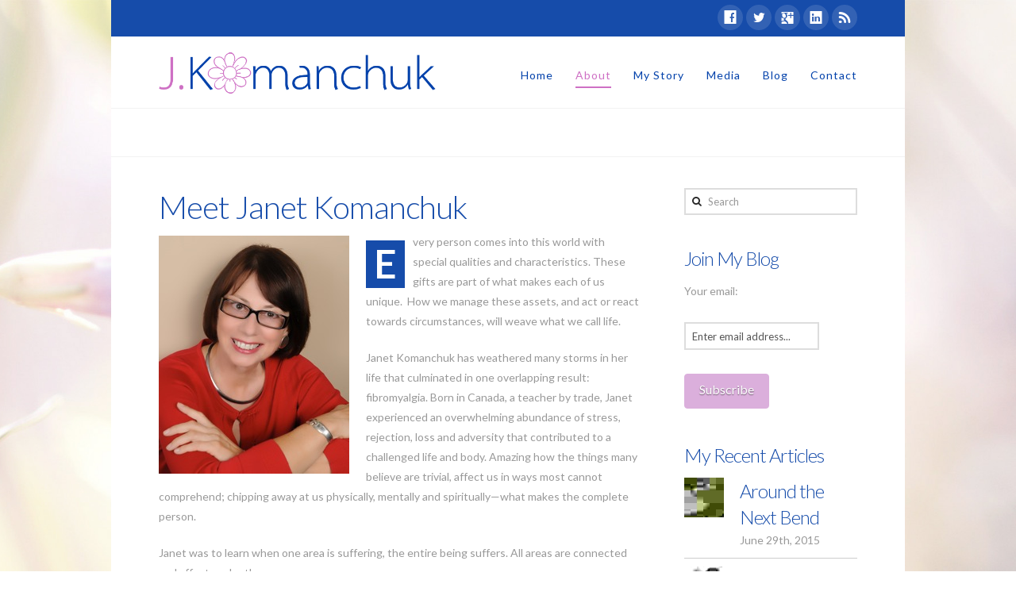

--- FILE ---
content_type: text/html; charset=UTF-8
request_url: https://jkomanchuk.com/about/
body_size: 9835
content:




<!DOCTYPE html>
<!--[if IE 8]><html class="no-js ie8" lang="en-US"><![endif]-->
<!--[if IE 9]><html class="no-js ie9" lang="en-US"><![endif]-->
<!--[if gt IE 9]><!--><html class="no-js" lang="en-US"><!--<![endif]-->
<head>
  <meta charset="UTF-8">
  <meta name="viewport" content="width=device-width, initial-scale=1.0">
  <title>About | J.Komanchuk</title>
  <link rel="profile" href="http://gmpg.org/xfn/11">
  <link rel="pingback" href="https://jkomanchuk.com/xmlrpc.php">
  <link rel='dns-prefetch' href='//fonts.googleapis.com' />
<link rel='dns-prefetch' href='//s.w.org' />
<link rel="alternate" type="application/rss+xml" title="J.Komanchuk &raquo; Feed" href="https://jkomanchuk.com/feed/" />
<link rel="alternate" type="application/rss+xml" title="J.Komanchuk &raquo; Comments Feed" href="https://jkomanchuk.com/comments/feed/" />
		<script type="text/javascript">
			window._wpemojiSettings = {"baseUrl":"https:\/\/s.w.org\/images\/core\/emoji\/12.0.0-1\/72x72\/","ext":".png","svgUrl":"https:\/\/s.w.org\/images\/core\/emoji\/12.0.0-1\/svg\/","svgExt":".svg","source":{"concatemoji":"https:\/\/jkomanchuk.com\/wp-includes\/js\/wp-emoji-release.min.js?ver=5.3.20"}};
			!function(e,a,t){var n,r,o,i=a.createElement("canvas"),p=i.getContext&&i.getContext("2d");function s(e,t){var a=String.fromCharCode;p.clearRect(0,0,i.width,i.height),p.fillText(a.apply(this,e),0,0);e=i.toDataURL();return p.clearRect(0,0,i.width,i.height),p.fillText(a.apply(this,t),0,0),e===i.toDataURL()}function c(e){var t=a.createElement("script");t.src=e,t.defer=t.type="text/javascript",a.getElementsByTagName("head")[0].appendChild(t)}for(o=Array("flag","emoji"),t.supports={everything:!0,everythingExceptFlag:!0},r=0;r<o.length;r++)t.supports[o[r]]=function(e){if(!p||!p.fillText)return!1;switch(p.textBaseline="top",p.font="600 32px Arial",e){case"flag":return s([127987,65039,8205,9895,65039],[127987,65039,8203,9895,65039])?!1:!s([55356,56826,55356,56819],[55356,56826,8203,55356,56819])&&!s([55356,57332,56128,56423,56128,56418,56128,56421,56128,56430,56128,56423,56128,56447],[55356,57332,8203,56128,56423,8203,56128,56418,8203,56128,56421,8203,56128,56430,8203,56128,56423,8203,56128,56447]);case"emoji":return!s([55357,56424,55356,57342,8205,55358,56605,8205,55357,56424,55356,57340],[55357,56424,55356,57342,8203,55358,56605,8203,55357,56424,55356,57340])}return!1}(o[r]),t.supports.everything=t.supports.everything&&t.supports[o[r]],"flag"!==o[r]&&(t.supports.everythingExceptFlag=t.supports.everythingExceptFlag&&t.supports[o[r]]);t.supports.everythingExceptFlag=t.supports.everythingExceptFlag&&!t.supports.flag,t.DOMReady=!1,t.readyCallback=function(){t.DOMReady=!0},t.supports.everything||(n=function(){t.readyCallback()},a.addEventListener?(a.addEventListener("DOMContentLoaded",n,!1),e.addEventListener("load",n,!1)):(e.attachEvent("onload",n),a.attachEvent("onreadystatechange",function(){"complete"===a.readyState&&t.readyCallback()})),(n=t.source||{}).concatemoji?c(n.concatemoji):n.wpemoji&&n.twemoji&&(c(n.twemoji),c(n.wpemoji)))}(window,document,window._wpemojiSettings);
		</script>
		<style type="text/css">
img.wp-smiley,
img.emoji {
	display: inline !important;
	border: none !important;
	box-shadow: none !important;
	height: 1em !important;
	width: 1em !important;
	margin: 0 .07em !important;
	vertical-align: -0.1em !important;
	background: none !important;
	padding: 0 !important;
}
</style>
	<link rel='stylesheet' id='srp-layout-stylesheet-css'  href='https://jkomanchuk.com/wp-content/plugins/special-recent-posts/css/layout.css?ver=5.3.20' type='text/css' media='all' />
<link rel='stylesheet' id='wp-block-library-css'  href='https://jkomanchuk.com/wp-includes/css/dist/block-library/style.min.css?ver=5.3.20' type='text/css' media='all' />
<link rel='stylesheet' id='x-shortcodes-renew-css'  href='https://jkomanchuk.com/wp-content/plugins/x-shortcodes/css/renew.css?ver=1.0.0' type='text/css' media='all' />
<link rel='stylesheet' id='x-renew-css'  href='https://jkomanchuk.com/wp-content/themes/x/framework/css/site/stacks/renew.css' type='text/css' media='all' />
<link rel='stylesheet' id='x-font-standard-css'  href='https://fonts.googleapis.com/css?family=Lato:400,400italic,400,300,400,700,700italic&#038;subset=latin,latin-ext' type='text/css' media='all' />
<script type='text/javascript' src='https://jkomanchuk.com/wp-includes/js/jquery/jquery.js?ver=1.12.4-wp'></script>
<script type='text/javascript' src='https://jkomanchuk.com/wp-includes/js/jquery/jquery-migrate.min.js?ver=1.4.1'></script>
<script type='text/javascript' src='https://jkomanchuk.com/wp-content/themes/x/framework/js/x.min.js'></script>
<script type='text/javascript' src='https://jkomanchuk.com/wp-content/themes/x/framework/js/vendor/backstretch-2.0.3.min.js'></script>
<script type='text/javascript' src='https://jkomanchuk.com/wp-content/themes/x/framework/js/vendor/jplayer/jplayer-2.3.0.min.js'></script>
<script type='text/javascript' src='https://jkomanchuk.com/wp-content/themes/x/framework/js/vendor/modernizr-2.7.1.min.js'></script>
<script type='text/javascript' src='https://jkomanchuk.com/wp-content/themes/x/framework/js/vendor/bigvideo/jquery-ui-1.8.22.min.js'></script>
<script type='text/javascript' src='https://jkomanchuk.com/wp-content/themes/x/framework/js/vendor/bigvideo/imagesloaded-3.0.4.min.js'></script>
<script type='text/javascript' src='https://jkomanchuk.com/wp-content/themes/x/framework/js/vendor/bigvideo/video-4.1.0.min.js'></script>
<script type='text/javascript' src='https://jkomanchuk.com/wp-content/themes/x/framework/js/vendor/bigvideo/bigvideo-1.0.0.min.js'></script>
<script type='text/javascript' src='https://jkomanchuk.com/wp-content/plugins/google-analyticator/external-tracking.min.js?ver=6.5.4'></script>
<link rel='https://api.w.org/' href='https://jkomanchuk.com/wp-json/' />
<link rel="canonical" href="https://jkomanchuk.com/about/" />
<link rel='shortlink' href='https://jkomanchuk.com/?p=414' />
<link rel="alternate" type="application/json+oembed" href="https://jkomanchuk.com/wp-json/oembed/1.0/embed?url=https%3A%2F%2Fjkomanchuk.com%2Fabout%2F" />
<link rel="alternate" type="text/xml+oembed" href="https://jkomanchuk.com/wp-json/oembed/1.0/embed?url=https%3A%2F%2Fjkomanchuk.com%2Fabout%2F&#038;format=xml" />
<meta name="google-site-verification" content="PATMIQoqQZ95GSp140Oe2VFaf8hrPCxWYOTM8iPeSeo" />
<link rel="shortcut icon" href="http://jkomanchuk.com/dev/wp-content/uploads/favicon.ico"><link rel="apple-touch-icon-precomposed" href="http://jkomanchuk.com/dev/wp-content/uploads/Touch-Icon1.png"><meta name="msapplication-TileColor" content="#ffffff"><meta name="msapplication-TileImage" content="http://jkomanchuk.com/dev/wp-content/uploads/Tile-Icon1.png"><meta name="generator" content="Powered by Visual Composer - drag and drop page builder for WordPress."/>
<!-- Google Analytics Tracking by Google Analyticator 6.5.4: http://www.videousermanuals.com/google-analyticator/ -->
<script type="text/javascript">
    var analyticsFileTypes = [''];
    var analyticsSnippet = 'enabled';
    var analyticsEventTracking = 'enabled';
</script>
<script type="text/javascript">
	var _gaq = _gaq || [];
  
	_gaq.push(['_setAccount', 'UA-52382071-1']);
    _gaq.push(['_addDevId', 'i9k95']); // Google Analyticator App ID with Google
	_gaq.push(['_trackPageview']);

	(function() {
		var ga = document.createElement('script'); ga.type = 'text/javascript'; ga.async = true;
		                ga.src = ('https:' == document.location.protocol ? 'https://ssl' : 'http://www') + '.google-analytics.com/ga.js';
		                var s = document.getElementsByTagName('script')[0]; s.parentNode.insertBefore(ga, s);
	})();
</script>

  <style type="text/css">

    
    /* =============================================================================
    // Renew specific styles.
    // ========================================================================== */

    body {
      background: #ffffff url() center top repeat;
    }

    a,
    h1 a:hover,
    h2 a:hover,
    h3 a:hover,
    h4 a:hover,
    h5 a:hover,
    h6 a:hover,
    .x-comment-time:hover,
    #reply-title small a,
    .comment-reply-link:hover,
    .x-comment-author a:hover,
    .x-close-content-dock:hover i {
      color: #164caa;
    }

      
    a:hover,
    #reply-title small a:hover,
    .x-recent-posts a:hover .h-recent-posts {
      color: #ce70c4;
    }

    a.x-img-thumbnail:hover,
    li.bypostauthor > article.comment {
      border-color: #164caa;
    }

      
    .flex-direction-nav a,
    .flex-control-nav a:hover,
    .flex-control-nav a.flex-active,
    .x-dropcap,
    .x-skill-bar .bar,
    .x-pricing-column.featured h2,
    .h-comments-title small,
    .pagination a:hover,
    .x-entry-share .x-share:hover,
    .entry-thumb,
    .widget_tag_cloud .tagcloud a:hover,
    .widget_product_tag_cloud .tagcloud a:hover,
    .x-highlight,
    .x-recent-posts .x-recent-posts-img,
    .x-recent-posts .x-recent-posts-img:before,
    .x-portfolio-filters {
      background-color: #164caa;
    }

      
    .x-recent-posts a:hover .x-recent-posts-img,
    .x-portfolio-filters:hover {
      background-color: #ce70c4;
    }

    .x-topbar .p-info,
    .x-topbar .p-info a,
    .x-topbar .x-social-global a {
      color: #ffffff;
    }

    .x-topbar .p-info a:hover {
      color: #959baf;
    }

    .x-brand,
    .x-brand:hover,
    .x-navbar .x-nav > li > a,
    .x-navbar .x-nav > li:before,
    .x-navbar .sub-menu li > a,
    .x-navbar .x-navbar-inner .x-nav-collapse .x-nav > li > a:hover,
    .x-navbar .x-navbar-inner .x-nav-collapse .sub-menu a:hover,
    .tp-leftarrow:before,
    .tp-rightarrow:before,
    .tp-bullets.simplebullets.navbar .bullet,
    .tp-bullets.simplebullets.navbar .bullet:hover,
    .tp-bullets.simplebullets.navbar .bullet.selected,
    .tp-bullets.simplebullets.navbar-old .bullet,
    .tp-bullets.simplebullets.navbar-old .bullet:hover,
    .tp-bullets.simplebullets.navbar-old .bullet.selected {
      color: #0342ab;
    }

    .x-navbar .sub-menu li:before,
    .x-navbar .sub-menu li:after {
      background-color: #0342ab;
    }

    .x-navbar .x-navbar-inner .x-nav-collapse .x-nav > li > a:hover,
    .x-navbar .x-navbar-inner .x-nav-collapse .sub-menu a:hover,
    .x-navbar .x-navbar-inner .x-nav-collapse .x-nav .current-menu-item > a {
      color: #ce70c4;
    }

    .x-navbar .x-nav > li > a:hover,
    .x-navbar .x-nav > li.current-menu-item > a {
      -webkit-box-shadow: 0 2px 0 0 #ce70c4;
              box-shadow: 0 2px 0 0 #ce70c4;
    }

    .x-btn-navbar,
    .x-btn-navbar:hover {
      color: #ffffff;
    }

    .x-colophon.bottom,
    .x-colophon.bottom a,
    .x-colophon.bottom .x-social-global a {
      color: #ffffff;
    }

    .x-topbar {
      background-color: #164caa;
    }

    .x-navbar,
    .x-navbar .sub-menu,
    .tp-bullets.simplebullets.navbar,
    .tp-bullets.simplebullets.navbar-old,
    .tp-leftarrow.default,
    .tp-rightarrow.default {
      background-color: #ffffff !important;
    }

    .x-colophon.bottom {
      background-color: #164caa;
    }

    .x-btn-navbar,
    .x-btn-navbar.collapsed:hover {
      background-color: #0493d1;
    }

    .x-btn-navbar.collapsed {
      background-color: #164caa;
    }

    .entry-title:before {
      color: #dddddd;
    }

      
    .x-main {
      width: 68.79803%;
    }

    .x-sidebar {
      width: 24.79803%;
    }

    .x-navbar-static-active .x-navbar .x-nav > li,
    .x-navbar-fixed-top-active .x-navbar .x-nav > li {
      height: 90px;
      padding-top: 34px;
    }

    .x-navbar-fixed-left-active .x-navbar .x-nav > li > a,
    .x-navbar-fixed-right-active .x-navbar .x-nav > li > a {
      margin-top: 11px;
      margin-bottom: 11px;
    }

    .x-navbar .x-nav > li:before {
      padding-top: 34px;
    }

    .sf-menu li:hover ul,
    .sf-menu li.sfHover ul {
      top: 90px;;
    }

    .sf-menu li li:hover ul,
    .sf-menu li li.sfHover ul {
      top: -1.75em;
    }

    .x-navbar-fixed-left-active .x-widgetbar {
      left: 235px;
    }

    .x-navbar-fixed-right-active .x-widgetbar {
      right: 235px;
    }


    /*
    // Renew container sizing.
    */

    .x-container-fluid.width {
      width: 88%;
    }

    .x-container-fluid.max {
      max-width: 1000px;
    }

      
      .site,
      .x-navbar.x-navbar-fixed-top.x-container-fluid.max.width {
        width: 88%;
        max-width: 1000px;
      }

      

    /*
    // Renew custom fonts.
    */

      
      .x-comment-author a,
      .comment-form-author label,
      .comment-form-email label,
      .comment-form-url label,
      .comment-form-comment label,
      .widget_calendar #wp-calendar caption,
      .widget_calendar #wp-calendar th,
      .x-accordion-heading .x-accordion-toggle,
      .x-nav-tabs > li > a:hover,
      .x-nav-tabs > .active > a,
      .x-nav-tabs > .active > a:hover {
        color: #164caa;
      }

      .widget_calendar #wp-calendar th {
        border-bottom-color: #164caa;
      }

      .pagination span.current,
      .x-portfolio-filters-menu,
      .widget_tag_cloud .tagcloud a,
      .h-feature-headline span i,
      .widget_price_filter .ui-slider .ui-slider-handle {
        background-color: #164caa;
      }

      
      
      .x-comment-author a {
        color: #999999;
      }

        
      
      .h-landmark {
        font-weight: 400;
              }


    /*
    // Renew mobile styles.
    */

    @media (max-width: 979px) {
      .x-navbar-static-active .x-navbar .x-nav > li,
      .x-navbar-fixed-top-active .x-navbar .x-nav > li {
        height: auto;
        padding-top: 0;
      }

      .x-navbar-fixed-left .x-container-fluid.width,
      .x-navbar-fixed-right .x-container-fluid.width {
        width: 88%;
      }

      .x-navbar-fixed-left-active .x-navbar .x-nav > li > a,
      .x-navbar-fixed-right-active .x-navbar .x-nav > li > a {
        margin-top: 0;
      }

      .x-navbar-fixed-left-active .x-widgetbar {
        left: 0;
      }

      .x-navbar-fixed-right-active .x-widgetbar {
        right: 0;
      }
    }

    

    /*
    // Body.
    */

    body {
      font-size: 14px;
      font-weight: 400;
                    color: #999999;
          }


    /*
    // Headings.
    */

    h1, h2, h3, h4, h5, h6, .h1, .h2, .h3, .h4, .h5, .h6 {
      font-weight: 300;
            letter-spacing: -1px;
          }


    /*
    // Content.
    */

    .entry-header,
    .entry-content {
      font-size: 14px;
    }


    /*
    // Brand.
    */

    .x-brand {
      font-weight: 400;
            letter-spacing: -3px;
          }

    
    .x-brand img {
      width: 350px;
    }

    
    
    
    h1, h2, h3, h4, h5, h6, .h1, .h2, .h3, .h4, .h5, .h6, h1 a, h2 a, h3 a, h4 a, h5 a, h6 a, .h1 a, .h2 a, .h3 a, .h4 a, .h5 a, .h6 a, blockquote {
      color: #164caa;
    }

    
    
    

    /*
    // Content/sidebar sizing.
    */

    .x-main.full {
      float: none;
      display: block;
      width: auto;
    }

    @media (max-width: 979px) {
      .x-main.left,
      .x-main.right,
      .x-sidebar.left,
      .x-sidebar.right {
        float: none;
        display: block;
        width: auto;
      }
    }


    /*
    // Widgetbar.
    */

    .x-btn-widgetbar {
      border-top-color: #000000;
      border-right-color: #000000;
    }

    .x-btn-widgetbar:hover {
      border-top-color: #444444;
      border-right-color: #444444;
    }


    /*
    // Navbar layout.
    */

    body.x-navbar-fixed-left-active {
      padding-left: 235px;
    }

    body.x-navbar-fixed-right-active {
      padding-right: 235px;
    }

    .x-navbar {
      font-size: 14px;
    }

    .x-navbar .x-nav > li > a {
      font-weight: 400;
              font-style: normal;
                }

    .x-navbar-fixed-left,
    .x-navbar-fixed-right {
      width: 235px;
    }

    .x-navbar-fixed-top-active .x-navbar-wrap {
      height: 90px;
    }

    .x-navbar-inner {
      min-height: 90px;
    }

    .x-btn-navbar {
      margin-top: 20px;;
    }

    .x-btn-navbar,
    .x-btn-navbar.collapsed {
      font-size: 24px;
    }

    .x-brand {
      font-size: 54px;
      font-size: 5.4rem;
      margin-top: 13px;
    }

    body.x-navbar-fixed-left-active .x-brand,
    body.x-navbar-fixed-right-active .x-brand {
      margin-top: 30px;
    }

    @media (max-width: 979px) {
      body.x-navbar-fixed-left-active,
      body.x-navbar-fixed-right-active {
        padding: 0;
      }

      body.x-navbar-fixed-left-active .x-brand,
      body.x-navbar-fixed-right-active .x-brand {
        margin-top: 13px;
      }

      .x-navbar-fixed-top-active .x-navbar-wrap {
        height: auto;
      }

      .x-navbar-fixed-left,
      .x-navbar-fixed-right {
        width: auto;
      }
    }


    /*
    // Buttons.
    */

    .x-btn,
    .button,
    [type="submit"] {
      color: #ffffff;
      border-color: #dbafdc;
      background-color: #dbafdc;
    }

    .x-btn:hover,
    .button:hover,
    [type="submit"]:hover {
      color: #ffffff;
      border-color: #0470ce;
      background-color: #0470ce;
    }

    .x-btn.x-btn-real,
    .x-btn.x-btn-real:hover {
      margin-bottom: 0.25em;
      text-shadow: 0 0.075em 0.075em rgba(0, 0, 0, 0.65);
    }

    .x-btn.x-btn-real {
      -webkit-box-shadow: 0 0.25em 0 0 #a71000, 0 4px 9px rgba(0, 0, 0, 0.75);
              box-shadow: 0 0.25em 0 0 #a71000, 0 4px 9px rgba(0, 0, 0, 0.75);
    }

    .x-btn.x-btn-real:hover {
      -webkit-box-shadow: 0 0.25em 0 0 #a71000, 0 4px 9px rgba(0, 0, 0, 0.75);
              box-shadow: 0 0.25em 0 0 #a71000, 0 4px 9px rgba(0, 0, 0, 0.75);
    }

    .x-btn.x-btn-flat,
    .x-btn.x-btn-flat:hover {
      margin-bottom: 0;
      text-shadow: 0 0.075em 0.075em rgba(0, 0, 0, 0.65);
      -webkit-box-shadow: none;
              box-shadow: none;
    }

    .x-btn.x-btn-transparent,
    .x-btn.x-btn-transparent:hover {
      margin-bottom: 0;
      border-width: 3px;
      text-shadow: none;
      text-transform: uppercase;
      background-color: transparent;
      -webkit-box-shadow: none;
              box-shadow: none;
    }

    .x-btn-circle-wrap:before {
      width: 172px;
      height: 43px;
      background: url(https://jkomanchuk.com/wp-content/themes/x/framework/img/global/btn-circle-top-small.png) center center no-repeat;
      -webkit-background-size: 172px 43px;
              background-size: 172px 43px;
    }

    .x-btn-circle-wrap:after {
      width: 190px;
      height: 43px;
      background: url(https://jkomanchuk.com/wp-content/themes/x/framework/img/global/btn-circle-bottom-small.png) center center no-repeat;
      -webkit-background-size: 190px 43px;
              background-size: 190px 43px;
    }

    
    .x-btn,
    .x-btn:hover,
    .button,
    .button:hover,
    [type="submit"],
    [type="submit"]:hover {
      text-shadow: 0 0.075em 0.075em rgba(0, 0, 0, 0.5);
    }

    
    .x-btn, .button, [type="submit"] { border-radius: 0.25em; }
    
    
  </style>

  
<script type='text/javascript' src='https://jkomanchuk.com/wp-content/plugins/wp-spamshield/js/jscripts.php'></script> 

    <style type="text/css">.home .x-main { margin-top: 0px !important; };
.home .entry-wrap { padding-top: 0px };</style>

  </head>
<body class="page-template-default page page-id-414 x-renew x-navbar-fixed-top-active x-boxed-layout-active x-content-sidebar-active x-post-meta-disabled x-page-title-disabled x-portfolio-meta-disabled wpb-js-composer js-comp-ver-3.7.4 vc_responsive">
  <!--
  BEGIN #top.site
  -->

  <div id="top" class="site">

    

    <header class="masthead" role="banner">
      

  <div class="x-topbar">
    <div class="x-topbar-inner x-container-fluid max width">
            <div class="x-social-global"><a data-toggle="tooltip" data-placement="bottom" data-trigger="hover" href="https://www.facebook.com/janet.komanchuk" class="facebook" title="Facebook" target="_blank"><i class="x-social-facebook"></i></a><a data-toggle="tooltip" data-placement="bottom" data-trigger="hover" href="https://twitter.com/jkomanchuk" class="twitter" title="Twitter" target="_blank"><i class="x-social-twitter"></i></a><a data-toggle="tooltip" data-placement="bottom" data-trigger="hover" href="https://plus.google.com/117189845374571711139" class="google-plus" title="Google+" target="_blank"><i class="x-social-google-plus"></i></a><a data-toggle="tooltip" data-placement="bottom" data-trigger="hover" href="https://www.linkedin.com/pub/janet-komanchuk/10/94a/b65" class="linkedin" title="LinkedIn" target="_blank"><i class="x-social-linkedin"></i></a><a data-toggle="tooltip" data-placement="bottom" data-trigger="hover" href="http://jkomanchuk.com/feed/" class="rss" title="RSS" target="_blank"><i class="x-social-rss"></i></a></div>    </div> <!-- end .x-topbar-inner -->
  </div> <!-- end .x-topbar -->

      
<div class="x-navbar-wrap">
  <div class="x-navbar">
    <div class="x-navbar-inner x-container-fluid max width">
            <a href="https://jkomanchuk.com/" class="x-brand img" title="">
        <img src="http://jkomanchuk.com/wp-content/uploads/Janet-Komanchuk-Logo-Small5.png" alt="">      </a>
      <a href="#" class="x-btn-navbar collapsed" data-toggle="collapse" data-target=".x-nav-collapse">
        <i class="x-icon-bars"></i>
        <span class="visually-hidden">Navigation</span>
      </a>
      <nav class="x-nav-collapse collapse" role="navigation">

        <ul id="menu-primary" class="x-nav sf-menu"><li id="menu-item-6546" class="menu-item menu-item-type-post_type menu-item-object-page menu-item-home menu-item-6546"><a href="https://jkomanchuk.com/">Home</a></li>
<li id="menu-item-6629" class="menu-item menu-item-type-post_type menu-item-object-page current-menu-item page_item page-item-414 current_page_item menu-item-6629"><a href="https://jkomanchuk.com/about/" aria-current="page">About</a></li>
<li id="menu-item-6627" class="menu-item menu-item-type-post_type menu-item-object-page menu-item-6627"><a href="https://jkomanchuk.com/my-story/">My Story</a></li>
<li id="menu-item-6635" class="menu-item menu-item-type-post_type menu-item-object-page menu-item-6635"><a href="https://jkomanchuk.com/media/">Media</a></li>
<li id="menu-item-6545" class="menu-item menu-item-type-post_type menu-item-object-page menu-item-6545"><a href="https://jkomanchuk.com/blog/">Blog</a></li>
<li id="menu-item-6628" class="menu-item menu-item-type-post_type menu-item-object-page menu-item-6628"><a href="https://jkomanchuk.com/contact/">Contact</a></li>
</ul>
      </nav> <!-- end .x-nav-collapse.collapse -->
    </div> <!-- end .x-navbar-inner -->
  </div> <!-- end .x-navbar -->
</div> <!-- end .x-navbar-wrap -->    </header>

    
    

  <header class="x-header-landmark">
    <div class="x-container-fluid max width">
      <div class="x-landmark-breadcrumbs-wrap">
        <div class="x-landmark">

                          
        </div>

        
        
      </div>
    </div>
  </header>


  <div class="x-container-fluid max width offset cf">
    <div class="x-main left" role="main">

                        
<article id="post-414" class="post-414 page type-page status-publish hentry no-post-thumbnail">
  <div class="entry-wrap">
                <div class="entry-content content">
      <h2 style="text-align: left; margin-top: 0;">Meet Janet Komanchuk</h2>
<p><img class="alignleft size-full wp-image-6653" alt="Janet Komanchuk" src="http://jkomanchuk.com/wp-content/uploads/dsc_0103_3.jpeg" width="240" height="300" srcset="https://jkomanchuk.com/wp-content/uploads/dsc_0103_3.jpeg 240w, https://jkomanchuk.com/wp-content/uploads/dsc_0103_3-100x125.jpeg 100w" sizes="(max-width: 240px) 100vw, 240px" /><span  class="x-dropcap" >E</span>very person comes into this world with special qualities and characteristics. These gifts are part of what makes each of us unique.  How we manage these assets, and act or react towards circumstances, will weave what we call life.</p>
<p>Janet Komanchuk has weathered many storms in her life that culminated in one overlapping result: fibromyalgia. Born in Canada, a teacher by trade, Janet experienced an overwhelming abundance of stress, rejection, loss and adversity that contributed to a challenged life and body. Amazing how the things many believe are trivial, affect us in ways most cannot comprehend; chipping away at us physically, mentally and spiritually—what makes the complete person.</p>
<p>Janet was to learn when one area is suffering, the entire being suffers. All areas are connected and affect each other.</p>
<p>Fortunately, ready to give up on life and accept her fate was a nursing home until death, her prayers were answered. Janet was to learn there are forces that heal, which are not chemically based nor invasive. Janet will forever be grateful for the special mind, body and spirit-wellness work of Joy of Healing; which she credits for her miraculous healing.</p>
<p>Today, Janet lives a healthy and vibrant life; being grateful for the gift of each day and sharing the blessing she has received. Read Janet’s story and see why many are being encouraged by it.</p>
<p style="text-align: center;"><a  class="x-btn x-btn-rounded x-btn-large"  href="http://jkomanchuk.com/my-story/" title="Title"       data-options="thumbnail: ''"> Read Janet&#8217;s Story for FREE &#8211; Click Here </a><b><br /></b></p>
          </div>
      </div>
  <span class="visually-hidden"><span class="author vcard"><span class="fn">Komanchuk2014</span></span><span class="entry-title">About</span><time class="entry-date updated" datetime="2013-05-24T06:48:57-04:00">05.24.2013</time></span></article> <!-- end #post-414 -->                      
    </div> <!-- end .x-main -->

    



  <aside class="x-sidebar right" role="complementary">
          <div id="search-2" class="widget widget_search">
<form method="get" id="searchform" class="form-search" action="https://jkomanchuk.com/">
  <label for="s" class="visually-hidden">Search</label>
  <input type="text" id="s" class="search-query" name="s" placeholder="Search" />
  <input type="submit" id="searchsubmit" class="hidden" name="submit" value="Search" />
</form></div><div id="s2_form_widget-2" class="widget s2_form_widget"><h4 class="h-widget">Join My Blog</h4><div class="search"><form name="s2formwidget" method="post" action="https://jkomanchuk.com/subscribe/"><input type="hidden" name="ip" value="18.219.35.165" /><span style="display:none !important"><label for="firstname">Leave This Blank:</label><input type="text" id="firstname" name="firstname" /><label for="lastname">Leave This Blank Too:</label><input type="text" id="lastname" name="lastname" /><label for="uri">Do Not Change This:</label><input type="text" id="uri" name="uri" value="http://" /></span><p><label for="s2email">Your email:</label><br /><input type="email" name="email" id="s2email" value="Enter email address..." size="20" onfocus="if (this.value === 'Enter email address...') {this.value = '';}" onblur="if (this.value === '') {this.value = 'Enter email address...';}" /></p><p><input type="submit" name="subscribe" value="Subscribe" /></p></form>
</div></div><div id="wdg_specialrecentpostsfree-2" class="widget widget_specialrecentpostsFree"><h4 class="widget-title srp-widget-title">My Recent Articles</h4><!-- BEGIN Special Recent Posts FREE Edition v2.0.4 --><div class="srp-widget-container"><div id="wdg_specialrecentpostsfree-2-srp-singlepost-1" class="srp-widget-singlepost"><div class="srp-post-content-container"><div class="srp-thumbnail-box"><a class="srp-post-thumbnail-link" href="https://jkomanchuk.com/around-the-next-bend/" title="Around the Next Bend"><img src="https://jkomanchuk.com/wp-content/plugins/special-recent-posts/cache/srpthumb-p7026-50x50-no.jpeg" class="srp-post-thumbnail" alt="Around the Next Bend" /></a></div><div class="srp-content-box"><h4 class="srp-post-title"><a class="srp-post-title-link" href="https://jkomanchuk.com/around-the-next-bend/" title="Around the Next Bend">Around the Next Bend</a></h4><p class="srp-post-date">June 29th, 2015</p></div></div></div><div id="wdg_specialrecentpostsfree-2-srp-singlepost-2" class="srp-widget-singlepost"><div class="srp-post-content-container"><div class="srp-thumbnail-box"><a class="srp-post-thumbnail-link" href="https://jkomanchuk.com/memories-i-was-fibromyalgia/" title="Memories: I Was Fibromyalgia"><img src="https://jkomanchuk.com/wp-content/plugins/special-recent-posts/cache/srpthumb-p7020-50x50-no.jpg" class="srp-post-thumbnail" alt="Memories: I Was Fibromyalgia" /></a></div><div class="srp-content-box"><h4 class="srp-post-title"><a class="srp-post-title-link" href="https://jkomanchuk.com/memories-i-was-fibromyalgia/" title="Memories: I Was Fibromyalgia">Memories: I Was Fibromyalgia</a></h4><p class="srp-post-date">May 23rd, 2015</p></div></div></div><div id="wdg_specialrecentpostsfree-2-srp-singlepost-3" class="srp-widget-singlepost"><div class="srp-post-content-container"><div class="srp-thumbnail-box"><a class="srp-post-thumbnail-link" href="https://jkomanchuk.com/what-do-you-know-for-sure/" title="&ldquo;What Do You Know For Sure?&rdquo;"><img src="https://jkomanchuk.com/wp-content/plugins/special-recent-posts/cache/srpthumb-p7012-50x50-no.jpg" class="srp-post-thumbnail" alt="&ldquo;What Do You Know For Sure?&rdquo;" /></a></div><div class="srp-content-box"><h4 class="srp-post-title"><a class="srp-post-title-link" href="https://jkomanchuk.com/what-do-you-know-for-sure/" title="&ldquo;What Do You Know For Sure?&rdquo;">&ldquo;What Do You Know For Sure?&rdquo;</a></h4><p class="srp-post-date">March 7th, 2015</p></div></div></div></div><!-- END Special Recent Posts FREE Edition v2.0.4 --></div><div id="text-2" class="widget widget_text"><h4 class="h-widget">HAVE A QUESTION?</h4>			<div class="textwidget"><div role="form" class="wpcf7" id="wpcf7-f6781-o1" lang="en-US" dir="ltr">
<div class="screen-reader-response"></div>
<form action="/about/#wpcf7-f6781-o1" method="post" class="wpcf7-form" novalidate="novalidate">
<div style="display: none;">
<input type="hidden" name="_wpcf7" value="6781" />
<input type="hidden" name="_wpcf7_version" value="5.1.4" />
<input type="hidden" name="_wpcf7_locale" value="en_US" />
<input type="hidden" name="_wpcf7_unit_tag" value="wpcf7-f6781-o1" />
<input type="hidden" name="_wpcf7_container_post" value="0" />
</div>
<p>Your Name (required)<br />
    <span class="wpcf7-form-control-wrap your-name"><input type="text" name="your-name" value="" size="40" class="wpcf7-form-control wpcf7-text wpcf7-validates-as-required" aria-required="true" aria-invalid="false" /></span> </p>
<p>Your Email (required)<br />
    <span class="wpcf7-form-control-wrap your-email"><input type="email" name="your-email" value="" size="40" class="wpcf7-form-control wpcf7-text wpcf7-email wpcf7-validates-as-required wpcf7-validates-as-email" aria-required="true" aria-invalid="false" /></span> </p>
<p>Your Message<br />
    <span class="wpcf7-form-control-wrap your-message"><textarea name="your-message" cols="40" rows="10" class="wpcf7-form-control wpcf7-textarea" aria-invalid="false"></textarea></span> </p>
<p><input type="hidden" name="_wpcf7_captcha_challenge_captcha-480" value="3827878667" /><img class="wpcf7-form-control wpcf7-captchac wpcf7-captcha-captcha-480" width="60" height="20" alt="captcha" src="https://jkomanchuk.com/wp-content/uploads/wpcf7_captcha/3827878667.png" /></p>
<p><span class="wpcf7-form-control-wrap captcha-480"><input type="text" name="captcha-480" value="" size="40" class="wpcf7-form-control wpcf7-captchar" autocomplete="off" aria-invalid="false" /></span></p>
<p><input type="submit" value="Send" class="wpcf7-form-control wpcf7-submit" /></p>
<div class="wpcf7-response-output wpcf7-display-none"></div></form></div></div>
		</div>      </aside>


  </div> <!-- end .x-container-fluid.max-width.offset.cf -->



    
      
    

    
      <footer class="x-colophon bottom" role="contentinfo">
        <div class="x-container-fluid max width">

                      <div class="x-social-global"><a data-toggle="tooltip" data-placement="top" data-trigger="hover" href="https://www.facebook.com/janet.komanchuk" class="facebook" title="Facebook" target="_blank"><i class="x-social-facebook"></i></a><a data-toggle="tooltip" data-placement="top" data-trigger="hover" href="https://twitter.com/jkomanchuk" class="twitter" title="Twitter" target="_blank"><i class="x-social-twitter"></i></a><a data-toggle="tooltip" data-placement="top" data-trigger="hover" href="https://plus.google.com/117189845374571711139" class="google-plus" title="Google+" target="_blank"><i class="x-social-google-plus"></i></a><a data-toggle="tooltip" data-placement="top" data-trigger="hover" href="https://www.linkedin.com/pub/janet-komanchuk/10/94a/b65" class="linkedin" title="LinkedIn" target="_blank"><i class="x-social-linkedin"></i></a><a data-toggle="tooltip" data-placement="top" data-trigger="hover" href="http://jkomanchuk.com/feed/" class="rss" title="RSS" target="_blank"><i class="x-social-rss"></i></a></div>          
                      <ul id="menu-footer" class="x-nav"><li id="menu-item-6662" class="menu-item menu-item-type-post_type menu-item-object-page menu-item-home menu-item-6662"><a href="https://jkomanchuk.com/">Home</a></li>
<li id="menu-item-6663" class="menu-item menu-item-type-post_type menu-item-object-page current-menu-item page_item page-item-414 current_page_item menu-item-6663"><a href="https://jkomanchuk.com/about/" aria-current="page">About</a></li>
<li id="menu-item-6668" class="menu-item menu-item-type-post_type menu-item-object-page menu-item-6668"><a href="https://jkomanchuk.com/my-story/">My Story</a></li>
<li id="menu-item-6667" class="menu-item menu-item-type-post_type menu-item-object-page menu-item-6667"><a href="https://jkomanchuk.com/media/">Media</a></li>
<li id="menu-item-6664" class="menu-item menu-item-type-post_type menu-item-object-page menu-item-6664"><a href="https://jkomanchuk.com/blog/">Blog</a></li>
<li id="menu-item-6665" class="menu-item menu-item-type-post_type menu-item-object-page menu-item-6665"><a href="https://jkomanchuk.com/contact/">Contact</a></li>
</ul>          
                      <div class="x-colophon-content">
              <p style="letter-spacing: 2px; text-transform: uppercase; opacity: 0.5; filter: alpha(opacity=50);">Designed By <a href="http://eddievelez.net" title="Success By Design">Success By Design</a></p>            </div>
          
        </div> <!-- end .x-container-fluid.max.width -->
      </footer> <!-- end .x-colophon.bottom -->

    
  </div>

  <!--
  END #top.site
  -->



<script type='text/javascript'>
/* <![CDATA[ */
r3f5x9JS=escape(document['referrer']);
hf4N='9d548eeea06c9feb9ebe356c225a7cfc';
hf4V='41e6ea88558ce4a99e9767c24e68d4b8';
jQuery(document).ready(function($){var e="#commentform, .comment-respond form, .comment-form, #lostpasswordform, #registerform, #loginform, #login_form, #wpss_contact_form, .wpcf7-form";$(e).submit(function(){$("<input>").attr("type","hidden").attr("name","r3f5x9JS").attr("value",r3f5x9JS).appendTo(e);$("<input>").attr("type","hidden").attr("name",hf4N).attr("value",hf4V).appendTo(e);return true;});$("#comment").attr({minlength:"15",maxlength:"15360"})});
/* ]]> */
</script> 
<script type='text/javascript'>
/* <![CDATA[ */
var wpcf7 = {"apiSettings":{"root":"https:\/\/jkomanchuk.com\/wp-json\/contact-form-7\/v1","namespace":"contact-form-7\/v1"}};
/* ]]> */
</script>
<script type='text/javascript' src='https://jkomanchuk.com/wp-content/plugins/contact-form-7/includes/js/scripts.js?ver=5.1.4'></script>
<script type='text/javascript' src='https://jkomanchuk.com/wp-content/plugins/x-shortcodes/js/x-shortcodes.min.js'></script>
<script type='text/javascript' src='https://jkomanchuk.com/wp-content/plugins/x-shortcodes/js/vendor/flexslider-2.1.0.min.js'></script>
<script type='text/javascript' src='https://jkomanchuk.com/wp-content/plugins/x-shortcodes/js/vendor/bootstrap/collapse-2.3.0.min.js'></script>
<script type='text/javascript' src='https://jkomanchuk.com/wp-content/plugins/x-shortcodes/js/vendor/bootstrap/alert-2.3.0.min.js'></script>
<script type='text/javascript' src='https://jkomanchuk.com/wp-content/plugins/x-shortcodes/js/vendor/bootstrap/tab-2.3.0.min.js'></script>
<script type='text/javascript' src='https://jkomanchuk.com/wp-content/plugins/x-shortcodes/js/vendor/bootstrap/transition-2.3.0.min.js'></script>
<script type='text/javascript' src='https://jkomanchuk.com/wp-content/plugins/x-shortcodes/js/vendor/bootstrap/tooltip-2.3.0.min.js'></script>
<script type='text/javascript' src='https://jkomanchuk.com/wp-content/plugins/x-shortcodes/js/vendor/bootstrap/popover-2.3.0.min.js'></script>
<script type='text/javascript' src='https://jkomanchuk.com/wp-content/themes/x/framework/js/vendor/easing-1.3.0.min.js'></script>
<script type='text/javascript' src='https://jkomanchuk.com/wp-content/themes/x/framework/js/vendor/hoverintent-7.0.0.min.js'></script>
<script type='text/javascript' src='https://jkomanchuk.com/wp-content/themes/x/framework/js/vendor/superfish-1.5.1.min.js'></script>
<script type='text/javascript' src='https://jkomanchuk.com/wp-includes/js/comment-reply.min.js?ver=5.3.20'></script>
<script type='text/javascript' src='https://jkomanchuk.com/wp-content/plugins/wp-spamshield/js/jscripts-ftr-min.js'></script>
<script type='text/javascript' src='https://jkomanchuk.com/wp-includes/js/wp-embed.min.js?ver=5.3.20'></script>
<!--[if lt IE 9]><script type="text/javascript" src="https://jkomanchuk.com/wp-content/themes/x/framework/js/vendor/selectivizr-1.0.2.min.js"></script><![endif]-->

  

  
    
      <script>
        jQuery.backstretch(['http://jkomanchuk.com/wp-content/uploads/Soft-Lilac-42.jpg'], {fade: 750});
      </script>

    
  
</body>
</html>

--- FILE ---
content_type: text/css
request_url: https://jkomanchuk.com/wp-content/themes/x/framework/css/site/stacks/renew.css
body_size: 28496
content:
* {
  -webkit-box-sizing: border-box;
  -moz-box-sizing: border-box;
  box-sizing: border-box; }

article,
aside,
details,
figcaption,
figure,
footer,
header,
hgroup,
nav,
section {
  display: block; }

audio,
canvas,
video {
  display: inline-block; }

audio:not([controls]) {
  display: none; }

html {
  font-size: 62.5%;
  -webkit-text-size-adjust: 100%;
  -ms-text-size-adjust: 100%; }

a:focus {
  outline: thin dotted #333;
  outline: 5px auto #16a085;
  outline-offset: -1px; }

a:hover,
a:active {
  outline: 0; }

sub,
sup {
  position: relative;
  font-size: 75%;
  line-height: 0;
  vertical-align: baseline; }

sup {
  top: -0.5em; }

sub {
  bottom: -0.25em; }

img {
  max-width: 100%;
  height: auto;
  vertical-align: middle;
  border: 0;
  -ms-interpolation-mode: bicubic; }

#map_canvas img {
  max-width: none; }

button,
input,
select,
textarea {
  margin: 0;
  font-size: 100%;
  vertical-align: middle; }

button,
input[type="button"],
input[type="reset"],
input[type="submit"] {
  cursor: pointer;
  -webkit-appearance: button; }

input[type="search"] {
  -webkit-box-sizing: content-box;
  -moz-box-sizing: content-box;
  box-sizing: content-box;
  -webkit-appearance: textfield; }

input[type="search"]::-webkit-search-decoration,
input[type="search"]::-webkit-search-cancel-button {
  -webkit-appearance: none; }

textarea {
  overflow: auto;
  vertical-align: top; }

iframe {
  border: 0; }

.site {
  margin: 0 auto;
  background-color: white;
  *zoom: 1; }
  .site:before, .site:after {
    display: table;
    content: ""; }
  .site:after {
    clear: both; }

body {
  margin: 0;
  font-family: "Lato", "Helvetica Neue", Helvetica, Arial, sans-serif;
  font-size: 14px;
  font-size: 1.4rem;
  font-weight: 300;
  line-height: 1.8;
  color: #28323f;
  background: #ecf0f1;
  overflow-x: hidden;
  overflow-y: scroll; }
  body.x-navbar-fixed-left-active {
    padding-left: 228px; }
  body.x-navbar-fixed-right-active {
    padding-right: 228px; }

::-moz-selection {
  text-shadow: none;
  color: #28323f;
  background-color: #eeeeee; }

::selection {
  text-shadow: none;
  color: #28323f;
  background-color: #eeeeee; }

a {
  color: #16a085;
  text-decoration: none;
  -webkit-transition: color 0.3s ease, background-color 0.3s ease, border-color 0.3s ease, box-shadow 0.3s ease, opacity 0.3s ease;
  transition: color 0.3s ease, background-color 0.3s ease, border-color 0.3s ease, box-shadow 0.3s ease, opacity 0.3s ease; }

a:hover {
  color: #1abc9c; }

.x-container-fluid {
  margin: 0 auto; }
  .x-container-fluid.max {
    max-width: 1180px; }
  .x-container-fluid.width {
    width: 88%; }
  .x-container-fluid.offset {
    margin: 2.75em auto;
    -webkit-transition: margin 0.3s ease;
    transition: margin 0.3s ease; }
    @media (max-width: 767px) {
      .x-container-fluid.offset {
        margin: 2em auto; } }

.x-row-fluid {
  position: relative;
  width: 100%;
  *zoom: 1; }
  .x-row-fluid:before, .x-row-fluid:after {
    display: table;
    content: ""; }
  .x-row-fluid:after {
    clear: both; }
  .x-row-fluid [class*="span"] {
    display: block;
    width: 100%;
    min-height: 28px;
    -webkit-box-sizing: border-box;
    -moz-box-sizing: border-box;
    box-sizing: border-box;
    float: left;
    margin-left: 6.40394%; }
  .x-row-fluid [class*="span"]:first-child {
    margin-left: 0; }
  .x-row-fluid [class*="span"].right {
    float: right; }
  .x-row-fluid [class*="span"].right:first-child {
    margin-left: 6.40394%; }
  .x-row-fluid [class*="span"].right:last-child {
    margin-left: 0; }
  .x-row-fluid [class*="span"].hide {
    display: none; }
  .x-row-fluid .x-span1 {
    width: 2.46305%; }
  .x-row-fluid .x-span2 {
    width: 11.33005%; }
  .x-row-fluid .x-span3 {
    width: 20.19704%; }
  .x-row-fluid .x-span4 {
    width: 29.06404%; }
  .x-row-fluid .x-span5 {
    width: 37.93103%; }
  .x-row-fluid .x-span6 {
    width: 46.79803%; }
  .x-row-fluid .x-span7 {
    width: 55.66502%; }
  .x-row-fluid .x-span8 {
    width: 64.53202%; }
  .x-row-fluid .x-span9 {
    width: 73.39901%; }
  .x-row-fluid .x-span10 {
    width: 82.26601%; }
  .x-row-fluid .x-span11 {
    width: 91.133%; }
  .x-row-fluid .x-span12 {
    width: 100.0%; }

.x-row-table {
  display: table;
  width: 100%; }

.x-table-cell {
  display: table-cell; }
  .x-table-cell.bottom {
    vertical-align: bottom; }
  .x-table-cell.middle {
    vertical-align: middle; }
  .x-table-cell.top {
    vertical-align: top; }

p {
  margin: 0 0 1.5em; }

small {
  font-size: 0.8em; }

b,
strong {
  font-weight: 700; }

em {
  font-style: italic; }

cite {
  font-style: normal; }

h1,
h2,
h3,
h4,
h5,
h6,
.h1,
.h2,
.h3,
.h4,
.h5,
.h6 {
  margin: 1.25em 0 0.2em;
  font-family: "Lato", "Helvetica Neue", Helvetica, Arial, sans-serif;
  font-weight: 700;
  letter-spacing: -1px;
  text-rendering: optimizelegibility;
  color: #2c3e50; }
  h1 small,
  h2 small,
  h3 small,
  h4 small,
  h5 small,
  h6 small,
  .h1 small,
  .h2 small,
  .h3 small,
  .h4 small,
  .h5 small,
  .h6 small {
    font-weight: normal;
    line-height: 1;
    color: #999999; }
  h1 a,
  h2 a,
  h3 a,
  h4 a,
  h5 a,
  h6 a,
  .h1 a,
  .h2 a,
  .h3 a,
  .h4 a,
  .h5 a,
  .h6 a {
    color: #2c3e50; }
    h1 a:hover,
    h2 a:hover,
    h3 a:hover,
    h4 a:hover,
    h5 a:hover,
    h6 a:hover,
    .h1 a:hover,
    .h2 a:hover,
    .h3 a:hover,
    .h4 a:hover,
    .h5 a:hover,
    .h6 a:hover {
      color: #2c3e50; }

h1,
.h1 {
  margin-top: 1em;
  font-size: 400%;
  line-height: 1.1; }

h2,
.h2 {
  font-size: 285.7%;
  line-height: 1.2; }

h3,
.h3 {
  font-size: 228.5%;
  line-height: 1.3; }

h4,
h5,
h6,
.h4,
.h5,
.h6 {
  margin-top: 1.75em;
  margin-bottom: 0.5em;
  line-height: 1.4; }

h4,
.h4 {
  font-size: 171.4%; }

h5,
.h5 {
  font-size: 150%; }

h6,
.h6 {
  font-size: 100%;
  text-transform: uppercase; }

ul,
ol {
  padding: 0;
  margin: 0 0 1.5em 1.655em; }

ul ul,
ul ol,
ol ol,
ol ul {
  margin-bottom: 0; }

ul {
  list-style: disc; }

ol {
  list-style: decimal; }

li {
  line-height: 1.8; }

ul.unstyled,
ol.unstyled {
  margin-left: 0;
  list-style: none; }

ul.inline,
ol.inline {
  margin-left: 0;
  list-style: none; }
  ul.inline > li,
  ol.inline > li {
    display: inline-block;
    padding-left: 1em;
    padding-right: 1em; }

dl {
  margin-bottom: 1.5em; }

dt,
dd {
  line-height: 1.8; }

dt {
  font-weight: 700; }

dd {
  margin-left: 1.5em; }

hr {
  margin: 1.5em 0;
  border: 0;
  border-top: 2px solid #e5e5e5;
  border-bottom: 1px solid transparent; }

abbr[title] {
  cursor: help;
  border-bottom: 1px dotted #999999; }

abbr.initialism {
  font-size: .9em;
  text-transform: uppercase; }

blockquote {
  margin: 1.5em 0;
  padding: 1em;
  border: 2px solid #e5e5e5;
  font-family: "Lato", "Helvetica Neue", Helvetica, Arial, sans-serif;
  font-size: 24px;
  font-size: 2.4rem;
  font-weight: 400;
  line-height: 1.3;
  color: #2c3e50; }

q:before,
q:after,
blockquote:before,
blockquote:after {
  content: ""; }

address {
  display: block;
  margin-bottom: 1.5em;
  font-style: normal;
  line-height: 1.8; }

code,
pre {
  font-family: Consolas, "Andale Mono WT", "Andale Mono", "Lucida Console", "Lucida Sans Typewriter", "DejaVu Sans Mono", "Bitstream Vera Sans Mono", "Liberation Mono", "Nimbus Mono L", Monaco, "Courier New", Courier, monospace;
  color: #555555;
  background-color: white; }

code {
  padding: 0.143em 0.286em;
  font-size: 0.85em;
  border: 1px solid #e5e5e5; }

pre {
  display: block;
  margin: 0 0 1.5em;
  border: 2px solid #e5e5e5;
  padding: 0.786em 1.071em;
  font-size: 1.15em;
  line-height: 1.8;
  word-break: break-all;
  word-wrap: break-word;
  white-space: pre;
  white-space: pre-wrap; }
  pre code {
    padding: 0;
    border: 0; }

.pre-scrollable {
  max-height: 360px;
  overflow-y: scroll; }

form {
  margin: 0 0 1.5em; }

fieldset {
  padding: 0;
  margin: 0;
  border: 0; }

legend {
  display: block;
  width: 100%;
  padding: 0;
  margin: 0;
  font-size: 15px;
  font-size: 1.5rem;
  line-height: 1.4;
  font-weight: 100;
  color: #ffc40d;
  border: 0;
  border-bottom: 1px solid #ddd; }

label,
input,
button,
select,
textarea {
  font-size: 100%;
  line-height: 1.8; }

input,
button,
select,
textarea {
  font-family: "Lato", "Helvetica Neue", Helvetica, Arial, sans-serif; }

label {
  display: block;
  margin-bottom: 2px; }

select,
textarea,
input[type="text"],
input[type="password"],
input[type="datetime"],
input[type="datetime-local"],
input[type="date"],
input[type="month"],
input[type="time"],
input[type="week"],
input[type="number"],
input[type="email"],
input[type="url"],
input[type="search"],
input[type="tel"],
input[type="color"],
.uneditable-input {
  display: inline-block;
  height: 2.65em;
  padding: 0 0.65em;
  margin-bottom: 9px;
  font-size: 13px;
  font-size: 1.3rem;
  line-height: 1.3;
  color: #555555; }

input,
textarea {
  width: auto; }

textarea {
  height: auto; }

textarea,
input[type="text"],
input[type="password"],
input[type="datetime"],
input[type="datetime-local"],
input[type="date"],
input[type="month"],
input[type="time"],
input[type="week"],
input[type="number"],
input[type="email"],
input[type="url"],
input[type="search"],
input[type="tel"],
input[type="color"],
.uneditable-input {
  border: 2px solid #dddddd;
  background-color: white;
  -webkit-transition: border linear 0.2s, background-color linear 0.2s, box-shadow linear 0.2s;
  transition: border linear 0.2s, background-color linear 0.2s, box-shadow linear 0.2s; }
  textarea:focus,
  input[type="text"]:focus,
  input[type="password"]:focus,
  input[type="datetime"]:focus,
  input[type="datetime-local"]:focus,
  input[type="date"]:focus,
  input[type="month"]:focus,
  input[type="time"]:focus,
  input[type="week"]:focus,
  input[type="number"]:focus,
  input[type="email"]:focus,
  input[type="url"]:focus,
  input[type="search"]:focus,
  input[type="tel"]:focus,
  input[type="color"]:focus,
  .uneditable-input:focus {
    border-color: rgba(0, 0, 0, 0.25);
    background-color: white;
    outline: 0;
    outline: thin dotted \9; }

input[type="radio"],
input[type="checkbox"] {
  margin: 0.425em 0;
  margin-top: 1px \9;
  line-height: normal;
  cursor: pointer; }
  @media (max-width: 480px) {
    input[type="radio"],
    input[type="checkbox"] {
      border: 1px solid #ccc; } }

input[type="file"],
input[type="image"],
input[type="submit"],
input[type="reset"],
input[type="button"],
input[type="radio"],
input[type="checkbox"] {
  width: auto; }

select,
input[type="file"] {
  height: 2.65em;
  padding-top: 0.5em;
  padding-bottom: 0.5em; }

select {
  width: auto;
  border: 1px solid #bbb;
  background-color: white; }

select[multiple],
select[size] {
  height: auto; }

select:focus,
input[type="file"]:focus,
input[type="radio"]:focus,
input[type="checkbox"]:focus {
  outline: thin dotted #333;
  outline: 5px auto #16a085;
  outline-offset: -1px; }

input:-moz-placeholder,
textarea:-moz-placeholder {
  color: #999999; }
input:-ms-input-placeholder,
textarea:-ms-input-placeholder {
  color: #999999; }
input::-webkit-input-placeholder,
textarea::-webkit-input-placeholder {
  color: #999999; }

.radio,
.checkbox {
  min-height: 18px;
  padding-left: 18px; }

.radio input[type="radio"],
.checkbox input[type="checkbox"] {
  position: relative;
  float: left;
  margin-left: -18px; }

.controls > .radio:first-child,
.controls > .checkbox:first-child {
  padding-top: 5px; }

.radio.inline,
.checkbox.inline {
  display: inline-block;
  padding-top: 5px;
  margin-bottom: 0;
  vertical-align: middle; }

.radio.inline + .radio.inline,
.checkbox.inline + .checkbox.inline {
  margin-left: 10px; }

input[disabled],
select[disabled],
textarea[disabled],
input[readonly],
select[readonly],
textarea[readonly] {
  cursor: not-allowed;
  background-color: #eeeeee; }

input[type="radio"][disabled],
input[type="checkbox"][disabled],
input[type="radio"][readonly],
input[type="checkbox"][readonly] {
  background-color: transparent; }

input:focus:required:invalid,
textarea:focus:required:invalid,
select:focus:required:invalid {
  color: #b94a48;
  border-color: #ee5f5b; }
  input:focus:required:invalid:focus,
  textarea:focus:required:invalid:focus,
  select:focus:required:invalid:focus {
    border-color: #e9322d;
    -webkit-box-shadow: 0 0 6px #f8b9b7;
    box-shadow: 0 0 6px #f8b9b7; }

.form-search,
.widget_product_search form {
  position: relative;
  margin-bottom: 0;
  line-height: 1; }
  .form-search:before,
  .widget_product_search form:before {
    content: "\f002";
    speak: none;
    position: absolute;
    left: 0.8em;
    bottom: 0.85em;
    display: block;
    font-family: "fontawesome";
    font-weight: normal;
    font-size: 13px;
    font-size: 1.3rem;
    font-style: normal;
    line-height: 1;
    text-decoration: inherit;
    -webkit-font-smoothing: antialiased;
    color: #272727; }
  .form-search .search-query,
  .form-search input[type="text"],
  .widget_product_search form .search-query,
  .widget_product_search form input[type="text"] {
    width: 100%;
    margin-bottom: 0;
    padding-left: 2.15em; }

.wpcf7 p {
  margin-bottom: 0.375em; }
.wpcf7 select,
.wpcf7 textarea,
.wpcf7 input[type="text"],
.wpcf7 input[type="password"],
.wpcf7 input[type="datetime"],
.wpcf7 input[type="datetime-local"],
.wpcf7 input[type="date"],
.wpcf7 input[type="month"],
.wpcf7 input[type="time"],
.wpcf7 input[type="week"],
.wpcf7 input[type="number"],
.wpcf7 input[type="email"],
.wpcf7 input[type="url"],
.wpcf7 input[type="search"],
.wpcf7 input[type="tel"],
.wpcf7 input[type="color"] {
  width: 100%; }

.wpcf7-display-none {
  display: none; }

textarea {
  padding-top: 6px;
  padding-top: 6px; }

input[type="color"] {
  padding: 1px 3px; }

input[type="file"] {
  margin-top: 2px; }

input[type="search"] {
  height: 32px;
  padding-top: 0;
  padding-bottom: 0; }

.checkbox input[type="checkbox"] {
  top: 2px; }

.radio input[type="radio"] {
  top: 1px; }

table {
  width: 100%;
  margin-bottom: 1.5em;
  border-collapse: collapse;
  border-spacing: 0;
  background-color: transparent; }
  table th,
  table td {
    padding: 0.5em 0.625em;
    line-height: 1.3;
    text-align: left;
    vertical-align: middle;
    border-top: 1px solid #f2f2f2; }
  table th {
    font-weight: bold; }
  table td {
    line-height: 1.4; }
  table thead th {
    vertical-align: bottom; }
  table caption + thead tr:first-child th,
  table caption + thead tr:first-child td,
  table colgroup + thead tr:first-child th,
  table colgroup + thead tr:first-child td,
  table thead:first-child tr:first-child th,
  table thead:first-child tr:first-child td {
    border-top: 0; }
  table tbody + tbody {
    border-top: 2px solid #f2f2f2; }

.x-img-none,
.x-img-rounded,
.x-img-circle {
  -webkit-transition: opacity 0.3s ease;
  transition: opacity 0.3s ease; }

a.x-img-none:hover,
a.x-img-rounded:hover,
a.x-img-circle:hover {
  opacity: 0.5;
  filter: alpha(opacity=50);
  zoom: 1; }

.x-img-rounded {
  border-radius: 6px; }
  .x-img-rounded img {
    border-radius: 6px; }

.x-img-circle {
  border-radius: 100em; }
  .x-img-circle img {
    border-radius: 100em; }

.x-img-thumbnail {
  display: block;
  padding: 4px;
  line-height: 1.8;
  border: 2px solid #e5e5e5;
  background-color: white;
  -webkit-transition: border 0.3s ease, box-shadow 0.3s ease;
  transition: border 0.3s ease, box-shadow 0.3s ease; }
.x-img-thumbnail > img {
  display: block;
  max-width: 100%;
  margin-left: auto;
  margin-right: auto; }

a.x-img-thumbnail:hover {
  border-color: #16a085; }

.x-btn,
.button,
[type="submit"] {
  display: inline-block;
  position: relative;
  border: 1px solid #ac1100;
  padding: 0.563em 1.125em 0.813em;
  cursor: pointer;
  font-size: 16px;
  font-size: 1.6rem;
  line-height: 1.3;
  text-align: center;
  vertical-align: middle;
  color: white;
  background-color: #ff2a13;
  -webkit-transition: all 0.15s linear;
  transition: all 0.15s linear; }

.x-btn:hover,
.button:hover,
[type="submit"]:hover {
  text-decoration: none;
  color: white;
  border-color: #600900;
  background-color: #df1600; }

.x-btn:focus,
.button:focus,
[type="submit"]:focus {
  outline: thin dotted #333;
  outline: 5px auto #16a085;
  outline-offset: -1px; }

.x-btn.x-btn-jumbo {
  padding: 0.643em 1.429em 0.786em;
  font-size: 28px;
  font-size: 2.8rem; }

.x-btn.x-btn-x-large {
  padding: 0.714em 1.286em 0.857em;
  font-size: 21px;
  font-size: 2.1rem; }

.x-btn.x-btn-large {
  padding: 0.579em 1.105em 0.842em;
  font-size: 19px;
  font-size: 1.9rem; }

.x-btn.x-btn-small {
  padding: 0.429em 1.143em 0.643em;
  font-size: 14px;
  font-size: 1.4rem; }

.x-btn.x-btn-mini {
  padding: 0.385em 0.923em 0.538em;
  font-size: 13px;
  font-size: 1.3rem; }

.x-btn.x-btn-square {
  border-radius: 0; }

.x-btn.x-btn-rounded {
  border-radius: 0.225em; }

.x-btn.x-btn-pill {
  border-radius: 100em; }

.x-btn-block {
  display: block;
  width: 100%; }

.x-btn-block + .x-btn-block {
  margin-top: 1em; }

.x-btn [class^="x-icon-"],
.x-btn [class*=" x-icon-"] {
  display: inline;
  margin-right: 0.5em; }

.x-btn-icon-only [class^="x-icon-"],
.x-btn-icon-only [class*=" x-icon-"] {
  margin: 0; }

.x-btn-circle-wrap {
  display: inline-block;
  position: relative; }
  .x-btn-circle-wrap.x-btn-jumbo, .x-btn-circle-wrap.x-btn-x-large, .x-btn-circle-wrap.x-btn-large {
    margin: 0 0 21px;
    padding: 0; }
  .x-btn-circle-wrap:before, .x-btn-circle-wrap:after {
    content: "";
    position: relative;
    display: block;
    margin: 0 auto;
    z-index: 0; }
  .x-btn-circle-wrap:before {
    top: 2px; }
  .x-btn-circle-wrap:after {
    bottom: 2px; }
  .x-btn-circle-wrap .x-btn {
    position: relative;
    z-index: 1; }

.x-navbar .sub-menu {
  position: absolute;
  top: 100%;
  right: 0;
  display: none;
  float: left;
  min-width: 250px;
  margin: 0;
  padding: 1.75em;
  font-size: 12px;
  font-size: 1.2rem;
  list-style: none;
  background-color: #2c3e50;
  z-index: 1000;
  -webkit-transform: translate3d(0, 0, 0);
  -moz-transform: translate3d(0, 0, 0);
  -ms-transform: translate3d(0, 0, 0);
  -o-transform: translate3d(0, 0, 0);
  transform: translate3d(0, 0, 0);
  -webkit-background-clip: padding-box;
  background-clip: padding-box; }
  .x-navbar .sub-menu li {
    position: relative; }
    .x-navbar .sub-menu li > a {
      display: block;
      padding: 0.5em 0;
      line-height: 2;
      white-space: nowrap;
      color: white;
      -webkit-transition: none;
      transition: none; }
    .x-navbar .sub-menu li:before, .x-navbar .sub-menu li:after {
      content: "";
      display: block;
      position: absolute;
      left: 0;
      right: 0;
      opacity: 0.125;
      filter: alpha(opacity=12.5);
      zoom: 1; }
    .x-navbar .sub-menu li:before {
      top: 0;
      height: 1px; }
    .x-navbar .sub-menu li:last-child:after {
      bottom: -1px;
      height: 1px; }

.x-navbar .sub-menu li > a:hover {
  text-decoration: none; }

.sf-menu ul {
  position: absolute;
  top: -9999em; }

.sf-menu li {
  position: relative; }

.sf-menu li:hover {
  visibility: inherit; }

.sf-menu a {
  position: relative; }

.sf-menu a .sf-sub-indicator {
  position: absolute;
  top: -9999em; }

.sf-menu li:hover ul,
.sf-menu li.sfHover ul {
  left: 0;
  top: 65px;
  z-index: 9999; }

.sf-menu li:hover li ul,
.sf-menu li.sfHover li ul {
  top: -9999em; }

.sf-menu li li:hover ul,
.sf-menu li li.sfHover ul {
  left: 105%;
  top: -23px; }

.fade {
  opacity: 0;
  filter: alpha(opacity=0);
  zoom: 1;
  -webkit-transition: opacity 0.3s ease;
  transition: opacity 0.3s ease; }
  .fade.in {
    opacity: 1;
    filter: alpha(opacity=100);
    zoom: 1; }

.collapse {
  position: relative;
  height: 0;
  overflow: hidden;
  -webkit-transition: height 0.3s ease;
  transition: height 0.3s ease; }
  .collapse.in {
    height: auto; }

.x-widgetbar {
  position: fixed;
  top: 0;
  left: 0;
  right: 0;
  color: #727272;
  background-color: white;
  z-index: 1033;
  -webkit-box-shadow: 0 0.15em 0.35em 0 rgba(0, 0, 0, 0.135);
  box-shadow: 0 0.15em 0.35em 0 rgba(0, 0, 0, 0.135); }
  @media (max-width: 979px) {
    .x-widgetbar {
      position: absolute; } }
  .x-widgetbar .widget {
    margin-top: 3em; }

.x-widgetbar-inner {
  padding: 2.5% 0; }
  .x-widgetbar-inner [class*="span"] .widget:first-child {
    margin-top: 0; }
  @media (max-width: 979px) {
    .x-widgetbar-inner {
      padding: 6.5% 0; }
      .x-widgetbar-inner [class*="span"] .widget:first-child {
        margin-top: 3em; }
      .x-widgetbar-inner [class*="span"]:first-child .widget:first-child {
        margin-top: 0; } }

.x-btn-widgetbar {
  position: fixed;
  top: 0;
  right: 0;
  border-top: 19px solid black;
  border-left: 19px solid transparent;
  border-right: 19px solid black;
  border-bottom: 19px solid transparent;
  font-size: 12px;
  font-size: 1.2rem;
  line-height: 1;
  color: white;
  background-color: transparent;
  z-index: 1033; }
  @media (max-width: 979px) {
    .x-btn-widgetbar {
      position: absolute; } }
  .x-btn-widgetbar i {
    position: absolute;
    top: -15px;
    right: -13px; }
  .x-btn-widgetbar:hover {
    color: white;
    border-top-color: #404040;
    border-right-color: #404040; }

.x-topbar {
  position: relative;
  min-height: 46px;
  padding: 6px 0;
  background-color: #1f2c39;
  z-index: 1031;
  *zoom: 1; }
  .x-topbar:before, .x-topbar:after {
    display: table;
    content: ""; }
  .x-topbar:after {
    clear: both; }
  .x-topbar .p-info {
    float: left;
    margin: 8px 0 0;
    font-size: 11px;
    font-size: 1.1rem;
    letter-spacing: 1px;
    line-height: 1.3;
    color: white; }
    @media (max-width: 767px) {
      .x-topbar .p-info {
        float: none;
        margin: 4px 0 11px;
        text-align: center; } }
    .x-topbar .p-info a {
      color: white; }
      .x-topbar .p-info a:hover {
        color: white; }
  .x-topbar .x-social-global {
    float: right;
    text-align: right; }
    @media (max-width: 767px) {
      .x-topbar .x-social-global {
        float: none;
        margin-bottom: 6px;
        text-align: center; } }
    .x-topbar .x-social-global a {
      margin-left: 0.25em;
      width: 32px;
      height: 32px;
      line-height: 32px;
      font-size: 16px;
      font-size: 1.6rem; }
      @media (max-width: 767px) {
        .x-topbar .x-social-global a {
          margin: 0 0.75%; } }

.x-navbar {
  position: relative;
  overflow: visible;
  margin-bottom: 1.8;
  background-color: #2c3e50;
  z-index: 1030;
  font-size: 14px;
  font-size: 1.4rem; }

.x-navbar .container {
  width: auto; }

.x-nav-collapse.collapse {
  height: auto; }

.x-brand {
  float: left;
  display: block;
  font-size: 48px;
  font-size: 4.8rem;
  font-weight: 700;
  letter-spacing: -2px;
  line-height: 1;
  color: white; }
  .x-brand:hover {
    text-decoration: none;
    color: white; }

.x-navbar .x-nav {
  position: relative;
  display: block;
  float: right;
  margin: 0; }

.x-navbar .x-nav > li {
  float: left; }
  .x-navbar .x-nav > li.current-menu-item > a {
    -webkit-box-shadow: 0 2px 0 0 white;
    box-shadow: 0 2px 0 0 white; }
  .x-navbar .x-nav > li:last-child a {
    margin-right: 0; }

.x-navbar .x-nav > li > a {
  float: none;
  display: inline-block;
  margin: 0 1em;
  padding: 0.575em 0 0.525em;
  line-height: 1;
  font-weight: 500;
  letter-spacing: 1px;
  text-decoration: none;
  color: white; }

.x-navbar .x-nav li > a:after {
  content: "\f103";
  margin-left: 0.35em;
  font-family: "fontawesome";
  font-style: normal;
  font-weight: normal;
  letter-spacing: 0;
  speak: none;
  -webkit-font-smoothing: antialiased; }
.x-navbar .x-nav li > a:only-child:after {
  content: "";
  display: none; }

.x-navbar .x-nav > li > a:hover {
  background-color: transparent;
  text-decoration: none;
  -webkit-box-shadow: 0 2px 0 0 white;
  box-shadow: 0 2px 0 0 white; }

.x-btn-navbar {
  display: none;
  float: right;
  padding: 0.458em 0.625em;
  font-size: 24px;
  font-size: 2.4rem;
  line-height: 1;
  color: white;
  background-color: #476481;
  border-radius: 4px;
  -webkit-box-shadow: 0 2px 0 0 rgba(0, 0, 0, 0.25);
  box-shadow: 0 2px 0 0 rgba(0, 0, 0, 0.25); }
  .x-btn-navbar:hover {
    color: white; }

.x-btn-navbar.collapsed {
  background-color: #3e5771; }
  .x-btn-navbar.collapsed:hover {
    background-color: #476481; }

.x-navbar .x-nav > li > .sub-menu {
  left: auto;
  right: 0; }
  .x-navbar .x-nav > li > .sub-menu .sub-menu {
    left: auto;
    right: 105%; }

.x-navbar-fixed-top,
.x-navbar-fixed-left,
.x-navbar-fixed-right {
  position: fixed;
  z-index: 1030; }

@media (max-width: 979px) {
  .x-navbar-fixed-top-active .x-navbar-wrap {
    height: auto; } }

.x-navbar-fixed-top {
  top: 0;
  left: 0;
  right: 0; }

.x-navbar-fixed-left,
.x-navbar-fixed-right {
  top: 0;
  bottom: 0;
  width: 228px; }
  .x-navbar-fixed-left .x-navbar-inner,
  .x-navbar-fixed-right .x-navbar-inner {
    height: 100%; }
  .x-navbar-fixed-left .x-container-fluid.width,
  .x-navbar-fixed-right .x-container-fluid.width {
    width: 80%; }
  .x-navbar-fixed-left .x-brand,
  .x-navbar-fixed-right .x-brand {
    float: none;
    text-align: center; }
  .x-navbar-fixed-left .x-nav,
  .x-navbar-fixed-right .x-nav {
    float: none;
    margin-top: 2em; }
    .x-navbar-fixed-left .x-nav > li,
    .x-navbar-fixed-right .x-nav > li {
      float: none; }
      .x-navbar-fixed-left .x-nav > li:before,
      .x-navbar-fixed-right .x-nav > li:before {
        display: none; }
      .x-navbar-fixed-left .x-nav > li > a,
      .x-navbar-fixed-right .x-nav > li > a {
        text-align: center;
        margin-left: 0;
        margin-right: 0;
        padding: 6px 0; }

.x-navbar-fixed-left {
  left: 0; }
  @media (max-width: 979px) {
    .x-navbar-fixed-left {
      border-right: 0; } }
  .x-navbar-fixed-left .x-brand {
    text-align: left; }
  .x-navbar-fixed-left .x-nav > li > .sub-menu {
    top: 0;
    left: 105%;
    right: auto; }
    .x-navbar-fixed-left .x-nav > li > .sub-menu .sub-menu {
      left: 105%;
      right: auto; }

.x-navbar-fixed-right {
  right: 0; }
  @media (max-width: 979px) {
    .x-navbar-fixed-right {
      border-left: 0; } }
  .x-navbar-fixed-right .x-brand {
    text-align: left; }
  .x-navbar-fixed-right .x-nav > li > .sub-menu {
    top: 0;
    left: auto;
    right: 105%; }

.x-nav {
  margin-left: 0;
  margin-bottom: 1.5em;
  list-style: none; }

.x-nav > li > a {
  display: block; }

.x-nav > li > a:hover {
  text-decoration: none;
  background-color: transparent; }

.x-nav > .right {
  float: right; }

.x-nav-tabs {
  margin-bottom: 0;
  border: 2px solid #e5e5e5;
  border-bottom: 0;
  *zoom: 1; }
  .x-nav-tabs:before, .x-nav-tabs:after {
    display: table;
    content: ""; }
  .x-nav-tabs:after {
    clear: both; }
  .x-nav-tabs > li {
    float: left;
    text-align: center; }
    .x-nav-tabs > li > a {
      padding: 0.75em 0.75em 0.95em;
      font-size: 14px;
      font-size: 1.4rem;
      line-height: 1.3;
      color: #d8d8d8;
      background-color: #f8f8f8; }
      .x-nav-tabs > li > a:hover {
        color: #28323f;
        background-color: #f8f8f8; }
  .x-nav-tabs.top > li {
    border-right: 2px solid #e5e5e5; }
    .x-nav-tabs.top > li a {
      border-bottom: 2px solid #e5e5e5; }
  .x-nav-tabs.left, .x-nav-tabs.right {
    width: 24%;
    max-width: 200px;
    border-bottom: 2px solid #e5e5e5; }
    @media (max-width: 979px) {
      .x-nav-tabs.left, .x-nav-tabs.right {
        float: none;
        width: 100%;
        max-width: none; } }
    .x-nav-tabs.left > .x-nav-tabs-item, .x-nav-tabs.right > .x-nav-tabs-item {
      float: none;
      width: 100%;
      border-bottom: 2px solid #e5e5e5; }
      .x-nav-tabs.left > .x-nav-tabs-item:last-child, .x-nav-tabs.right > .x-nav-tabs-item:last-child {
        border-bottom: none; }
  .x-nav-tabs.left {
    margin-right: -2px;
    border-right: 0; }
    .x-nav-tabs.left > li a {
      border-right: 2px solid #e5e5e5; }
    @media (max-width: 979px) {
      .x-nav-tabs.left {
        margin-right: 0; } }
  .x-nav-tabs.right {
    margin-left: -2px;
    border-left: 0; }
    .x-nav-tabs.right > li a {
      border-left: 2px solid #e5e5e5; }
    @media (max-width: 979px) {
      .x-nav-tabs.right {
        margin-left: 0; } }
  @media (max-width: 979px) {
    .x-nav-tabs.top, .x-nav-tabs.left, .x-nav-tabs.right {
      border-bottom: 2px solid #e5e5e5; }
      .x-nav-tabs.top > li.x-nav-tabs-item, .x-nav-tabs.left > li.x-nav-tabs-item, .x-nav-tabs.right > li.x-nav-tabs-item {
        border-left: 0;
        border-right: 0;
        border-bottom: 2px solid #e5e5e5; }
        .x-nav-tabs.top > li.x-nav-tabs-item > a, .x-nav-tabs.top > li.x-nav-tabs-item.active > a, .x-nav-tabs.top > li.x-nav-tabs-item.active > a:hover, .x-nav-tabs.left > li.x-nav-tabs-item > a, .x-nav-tabs.left > li.x-nav-tabs-item.active > a, .x-nav-tabs.left > li.x-nav-tabs-item.active > a:hover, .x-nav-tabs.right > li.x-nav-tabs-item > a, .x-nav-tabs.right > li.x-nav-tabs-item.active > a, .x-nav-tabs.right > li.x-nav-tabs-item.active > a:hover {
          border-bottom: 0; }
        .x-nav-tabs.top > li.x-nav-tabs-item:last-child > a, .x-nav-tabs.top > li.x-nav-tabs-item:last-child > a:hover, .x-nav-tabs.left > li.x-nav-tabs-item:last-child > a, .x-nav-tabs.left > li.x-nav-tabs-item:last-child > a:hover, .x-nav-tabs.right > li.x-nav-tabs-item:last-child > a, .x-nav-tabs.right > li.x-nav-tabs-item:last-child > a:hover {
          border-bottom: 0; }
    .x-nav-tabs.top > li.x-nav-tabs-item:last-child {
      border-bottom: 0; }
    .x-nav-tabs.left > li.x-nav-tabs-item.active > a, .x-nav-tabs.left > li.x-nav-tabs-item.active > a:hover {
      border-right: 2px solid #e5e5e5; }
    .x-nav-tabs.right > li.x-nav-tabs-item.active > a, .x-nav-tabs.right > li.x-nav-tabs-item.active > a:hover {
      border-left: 2px solid #e5e5e5; } }

.x-nav-tabs > .active > a,
.x-nav-tabs > .active > a:hover {
  color: #28323f;
  background-color: white;
  cursor: default; }

.x-nav-tabs.top > .active > a,
.x-nav-tabs.top > .active > a:hover {
  border-bottom: 2px solid white; }
.x-nav-tabs.left > .active > a,
.x-nav-tabs.left > .active > a:hover {
  border-right: 2px solid white; }
.x-nav-tabs.right > .active > a,
.x-nav-tabs.right > .active > a:hover {
  border-left: 2px solid white; }

.x-nav-tabs.one-up > li {
  width: 100%; }
.x-nav-tabs.two-up > li {
  width: 50%; }
.x-nav-tabs.three-up > li {
  width: 33.33333%; }
.x-nav-tabs.four-up > li {
  width: 25%; }
.x-nav-tabs.five-up > li {
  width: 20%; }
@media (max-width: 979px) {
  .x-nav-tabs.two-up > li, .x-nav-tabs.three-up > li, .x-nav-tabs.four-up > li, .x-nav-tabs.five-up > li {
    float: none;
    width: 100%; } }
.x-nav-tabs.top.one-up > li:nth-child(1n), .x-nav-tabs.top.two-up > li:nth-child(2n), .x-nav-tabs.top.three-up > li:nth-child(3n), .x-nav-tabs.top.four-up > li:nth-child(4n), .x-nav-tabs.top.five-up > li:nth-child(5n) {
  border-right: 0; }

.tabbable {
  *zoom: 1; }
  .tabbable:before, .tabbable:after {
    display: table;
    content: ""; }
  .tabbable:after {
    clear: both; }

.x-tab-content {
  overflow: auto;
  margin-bottom: 1.5em;
  border: 2px solid #e5e5e5;
  border-top: 0; }
  .x-tab-content img,
  .x-tab-content .x-btn {
    -webkit-transform: translate3d(0, 0, 0);
    -moz-transform: translate3d(0, 0, 0);
    -ms-transform: translate3d(0, 0, 0);
    -o-transform: translate3d(0, 0, 0);
    transform: translate3d(0, 0, 0); }
  .x-tab-content .x-tab-pane {
    padding: 4%;
    background-color: white; }

.x-nav-tabs.left + .x-tab-content, .x-nav-tabs.right + .x-tab-content {
  border-top: 2px solid #e5e5e5; }
  @media (max-width: 979px) {
    .x-nav-tabs.left + .x-tab-content, .x-nav-tabs.right + .x-tab-content {
      border-top: 0; } }

.x-tab-content > .x-tab-pane {
  display: none; }

.x-tab-content > .active {
  display: block; }

.x-nav-articles {
  float: right;
  width: 10%;
  text-align: right; }
  @media (max-width: 767px) {
    .x-nav-articles {
      float: none;
      width: 100%;
      margin-top: 0.65em;
      text-align: center; } }
  .x-nav-articles .next {
    margin-left: 0.5em; }

.x-breadcrumbs {
  font-size: 10px;
  font-size: 1rem;
  font-weight: 400;
  letter-spacing: 1px;
  line-height: 1.3;
  text-transform: uppercase; }
  .x-breadcrumbs a {
    margin: 0 0.25em; }
    .x-breadcrumbs a:first-child {
      margin-left: 0; }

.pagination {
  margin: 4em 0 2em;
  height: 38px;
  text-align: center; }
  .pagination ul {
    display: inline-block;
    margin: 0;
    padding: 6px;
    background-color: #f2f2f2;
    border-radius: 100em; }
  .pagination li {
    display: inline; }
  .pagination a,
  .pagination span {
    float: left;
    margin: 0 3px;
    width: 26px;
    height: 26px;
    font-size: 11px;
    font-size: 1.1rem;
    font-weight: 400;
    line-height: 26px;
    text-decoration: none;
    color: #ddd;
    background-color: white;
    border-radius: 100em; }
  .pagination a:hover {
    color: white;
    background-color: #1abc9c; }
  .pagination a:active {
    color: white;
    background-color: #2c3e50;
    -webkit-box-shadow: inset 0 0.1em 0.35em rgba(0, 0, 0, 0.35), 0 1px 0 0 rgba(255, 255, 255, 0.95);
    box-shadow: inset 0 0.1em 0.35em rgba(0, 0, 0, 0.35), 0 1px 0 0 rgba(255, 255, 255, 0.95); }
  @media (max-width: 480px) {
    .pagination a.prev-next {
      display: none; } }
  .pagination span.current {
    color: white;
    background-color: #2c3e50; }
  .pagination span.pages {
    display: none; }
  .pagination span.expand {
    margin: 0;
    width: 14px;
    color: #272727;
    background-color: transparent;
    -webkit-box-shadow: none;
    box-shadow: none; }

.tooltip {
  position: absolute;
  z-index: 1020;
  display: block;
  visibility: visible;
  padding: 0.455em;
  font-size: 11px;
  font-size: 1.1rem;
  font-weight: normal;
  line-height: 1.2;
  opacity: 0;
  filter: alpha(opacity=0);
  zoom: 1;
  -webkit-transform: translate3d(0, 0, 0);
  -moz-transform: translate3d(0, 0, 0);
  -ms-transform: translate3d(0, 0, 0);
  -o-transform: translate3d(0, 0, 0);
  transform: translate3d(0, 0, 0);
  -webkit-transition: margin 0.3s ease, opacity 0.3s ease;
  transition: margin 0.3s ease, opacity 0.3s ease; }
  .tooltip.top {
    margin-top: 0; }
  .tooltip.right {
    margin-left: 0; }
  .tooltip.bottom {
    margin-top: 0; }
  .tooltip.left {
    margin-left: 0; }
  .tooltip.in.top {
    margin-top: -0.273em; }
  .tooltip.in.right {
    margin-left: 0.273em; }
  .tooltip.in.bottom {
    margin-top: 0.273em; }
  .tooltip.in.left {
    margin-left: -0.273em; }

.tooltip-inner {
  max-width: 200px;
  padding: 0.727em 0.818em;
  color: white;
  text-align: center;
  text-decoration: none;
  background-color: #272727;
  border-radius: 2px; }

.tooltip-arrow {
  position: absolute;
  width: 0;
  height: 0;
  border-color: transparent;
  border-style: solid; }

.tooltip.top .tooltip-arrow {
  bottom: 0;
  left: 50%;
  margin-left: -5px;
  border-width: 5px 5px 0;
  border-top-color: #272727; }
.tooltip.right .tooltip-arrow {
  top: 50%;
  left: 0;
  margin-top: -5px;
  border-width: 5px 5px 5px 0;
  border-right-color: #272727; }
.tooltip.left .tooltip-arrow {
  top: 50%;
  right: 0;
  margin-top: -5px;
  border-width: 5px 0 5px 5px;
  border-left-color: #272727; }
.tooltip.bottom .tooltip-arrow {
  top: 0;
  left: 50%;
  margin-left: -5px;
  border-width: 0 5px 5px;
  border-bottom-color: #272727; }

.popover {
  position: absolute;
  top: 0;
  left: 0;
  z-index: 1010;
  display: none;
  width: 236px;
  padding: 1px;
  background-color: white;
  border: 1px solid #ccc;
  border: 1px solid rgba(0, 0, 0, 0.2);
  border-radius: 6px;
  -webkit-transform: translate3d(0, 0, 0);
  -moz-transform: translate3d(0, 0, 0);
  -ms-transform: translate3d(0, 0, 0);
  -o-transform: translate3d(0, 0, 0);
  transform: translate3d(0, 0, 0);
  -webkit-background-clip: padding-box;
  background-clip: padding-box;
  -webkit-box-shadow: 0 5px 10px rgba(0, 0, 0, 0.2);
  box-shadow: 0 5px 10px rgba(0, 0, 0, 0.2);
  -webkit-transition: margin 0.3s ease, opacity 0.3s ease;
  transition: margin 0.3s ease, opacity 0.3s ease; }
  .popover.top {
    margin-top: 0; }
  .popover.right {
    margin-left: 0; }
  .popover.bottom {
    margin-top: 0; }
  .popover.left {
    margin-left: 0; }
  .popover.in.top {
    margin-top: -0.825em; }
  .popover.in.right {
    margin-left: 0.825em; }
  .popover.in.bottom {
    margin-top: 0.825em; }
  .popover.in.left {
    margin-left: -0.825em; }

.popover-title {
  margin: 0;
  padding: 0.571em 1em;
  font-size: 14px;
  font-size: 1.4rem;
  font-weight: normal;
  line-height: 1.3;
  background-color: #f7f7f7;
  border-bottom: 1px solid #ebebeb;
  border-radius: 5px 5px 0 0; }

.popover-content {
  padding: 0.563em 0.875em;
  font-size: 13px;
  font-size: 1.3rem;
  line-height: 1.5; }
  .popover-content p,
  .popover-content ul,
  .popover-content ol {
    margin-bottom: 0; }
  .popover-content ul,
  .popover-content ol {
    margin-left: 1.286em; }

.popover .arrow,
.popover .arrow:after {
  position: absolute;
  display: inline-block;
  width: 0;
  height: 0;
  border-color: transparent;
  border-style: solid; }

.popover .arrow:after {
  content: "";
  z-index: -1; }

.popover.top .arrow {
  bottom: -10px;
  left: 50%;
  margin-left: -10px;
  border-width: 10px 10px 0;
  border-top-color: white; }
  .popover.top .arrow:after {
    border-width: 11px 11px 0;
    border-top-color: rgba(0, 0, 0, 0.25);
    bottom: -1px;
    left: -11px; }
.popover.right .arrow {
  top: 50%;
  left: -10px;
  margin-top: -10px;
  border-width: 10px 10px 10px 0;
  border-right-color: white; }
  .popover.right .arrow:after {
    border-width: 11px 11px 11px 0;
    border-right-color: rgba(0, 0, 0, 0.25);
    bottom: -11px;
    left: -1px; }
.popover.bottom .arrow {
  top: -10px;
  left: 50%;
  margin-left: -10px;
  border-width: 0 10px 10px;
  border-bottom-color: white; }
  .popover.bottom .arrow:after {
    border-width: 0 11px 11px;
    border-bottom-color: rgba(0, 0, 0, 0.25);
    top: -1px;
    left: -11px; }
.popover.left .arrow {
  top: 50%;
  right: -10px;
  margin-top: -10px;
  border-width: 10px 0 10px 10px;
  border-left-color: white; }
  .popover.left .arrow:after {
    border-width: 11px 0 11px 11px;
    border-left-color: rgba(0, 0, 0, 0.25);
    bottom: -11px;
    right: -1px; }

.flex-container a:active,
.x-flexslider a:active {
  outline: none; }

.x-slides,
.flex-control-nav,
.flex-direction-nav {
  margin: 0;
  padding: 0;
  list-style: none; }

.x-flexslider {
  margin: 0;
  padding: 0; }

.x-flexslider .x-slides .x-slide {
  display: none;
  position: relative; }
.x-flexslider .x-slides img {
  width: 100%;
  display: block; }

.flex-pauseplay span {
  text-transform: capitalize; }

.x-slides {
  *zoom: 1; }
  .x-slides:before, .x-slides:after {
    display: table;
    content: ""; }
  .x-slides:after {
    clear: both; }

.no-js .x-slides > li:first-child {
  display: block; }

.x-flexslider {
  width: 100%;
  margin: 0 0 1.5em;
  background: #e6e6e6;
  position: relative; }

.flex-viewport {
  max-height: 2000px;
  -webkit-transition: all 1s ease;
  transition: all 1s ease; }

.loading .flex-viewport {
  max-height: 300px; }

.flex-direction-nav a {
  display: block;
  cursor: pointer;
  position: absolute;
  top: 14px;
  height: 30px;
  width: 30px;
  font-size: 14px;
  font-size: 1.4rem;
  line-height: 30px;
  text-align: center;
  color: white;
  background-color: #2c3e50;
  border-radius: 100em;
  opacity: 0.5;
  filter: alpha(opacity=50);
  zoom: 1;
  -webkit-transition: opacity 0.3s ease;
  transition: opacity 0.3s ease; }
  .flex-direction-nav a [class^="x-icon-"],
  .flex-direction-nav a [class*=" x-icon-"] {
    width: auto; }
  .flex-direction-nav a:hover {
    text-decoration: none;
    color: white;
    opacity: 1;
    filter: alpha(opacity=100);
    zoom: 1; }
  .flex-direction-nav a.flex-prev {
    left: 14px; }
  .flex-direction-nav a.flex-next {
    left: 50px; }

.flex-control-nav {
  position: absolute;
  padding: 0 6px;
  top: 14px;
  right: 14px;
  line-height: 1;
  text-align: center;
  background-color: white;
  border-radius: 100em; }
  .flex-control-nav li {
    margin: 7px 3px 6px;
    display: inline-block;
    text-indent: -9999px; }
  .flex-control-nav a {
    display: block;
    width: 14px;
    height: 14px;
    background-color: #2c3e50;
    border-radius: 100em; }
    .flex-control-nav a:hover {
      cursor: pointer;
      background-color: #2c3e50; }
    .flex-control-nav a.flex-active {
      background-color: #2c3e50; }

.x-slider-revolution-container {
  position: relative; }
  .x-slider-revolution-container .rev_slider_wrapper {
    padding: 0 !important; }

.page-template-template-blank-3-php .x-slider-revolution-container.above,
.page-template-template-blank-6-php .x-slider-revolution-container.above {
  border-bottom: 1px solid #ddd;
  border-bottom: 1px solid rgba(0, 0, 0, 0.075); }

.page-template-template-blank-1-php .x-slider-revolution-container.below,
.page-template-template-blank-2-php .x-slider-revolution-container.below,
.page-template-template-blank-3-php .x-slider-revolution-container.below,
.page-template-template-blank-4-php .x-slider-revolution-container.below,
.page-template-template-blank-5-php .x-slider-revolution-container.below,
.page-template-template-blank-6-php .x-slider-revolution-container.below {
  border-bottom: 1px solid #ddd;
  border-bottom: 1px solid rgba(0, 0, 0, 0); }

.tp-bullets.tp-thumbs {
  padding: 0; }

.tp-bullets.simplebullets.navbar,
.tp-bullets.simplebullets.navbar-old {
  height: 40px;
  border: 0;
  background: #2c3e50; }
  @media (max-width: 767px) {
    .tp-bullets.simplebullets.navbar,
    .tp-bullets.simplebullets.navbar-old {
      display: none; } }
  .tp-bullets.simplebullets.navbar .bullet,
  .tp-bullets.simplebullets.navbar-old .bullet {
    width: 19px;
    height: 19px;
    margin-top: 10px;
    background: white;
    border-radius: 100em;
    opacity: 0.35;
    filter: alpha(opacity=35);
    zoom: 1;
    -webkit-transition: opacity 0.3s ease;
    transition: opacity 0.3s ease; }
    .tp-bullets.simplebullets.navbar .bullet:hover, .tp-bullets.simplebullets.navbar .bullet.selected,
    .tp-bullets.simplebullets.navbar-old .bullet:hover,
    .tp-bullets.simplebullets.navbar-old .bullet.selected {
      background-color: white;
      opacity: 1;
      filter: alpha(opacity=100);
      zoom: 1; }
    .tp-bullets.simplebullets.navbar .bullet.last,
    .tp-bullets.simplebullets.navbar-old .bullet.last {
      margin-right: 0; }

@media (max-width: 767px) {
  .tp-bullets.simplebullets.round,
  .tp-bullets.simplebullets.round-old,
  .tp-bullets.simplebullets.square-old {
    display: none; } }
.tp-bullets.simplebullets.round .bullet,
.tp-bullets.simplebullets.round-old .bullet,
.tp-bullets.simplebullets.square-old .bullet {
  width: 19px;
  height: 19px;
  margin: 3px 0;
  opacity: 0.35;
  filter: alpha(opacity=35);
  zoom: 1;
  -webkit-transition: opacity 0.3s ease;
  transition: opacity 0.3s ease; }
  .tp-bullets.simplebullets.round .bullet:hover, .tp-bullets.simplebullets.round .bullet.selected,
  .tp-bullets.simplebullets.round-old .bullet:hover,
  .tp-bullets.simplebullets.round-old .bullet.selected,
  .tp-bullets.simplebullets.square-old .bullet:hover,
  .tp-bullets.simplebullets.square-old .bullet.selected {
    background-color: white;
    opacity: 1;
    filter: alpha(opacity=100);
    zoom: 1; }
  .tp-bullets.simplebullets.round .bullet.last,
  .tp-bullets.simplebullets.round-old .bullet.last,
  .tp-bullets.simplebullets.square-old .bullet.last {
    margin-right: 0; }

.tp-bullets.simplebullets.round .bullet,
.tp-bullets.simplebullets.round-old .bullet {
  border-radius: 100em; }

.tp-leftarrow,
.tp-rightarrow {
  background: none !important; }
  .tp-leftarrow:before,
  .tp-rightarrow:before {
    display: block;
    margin: 0 auto;
    font-family: "fontawesome";
    font-weight: normal;
    font-size: 32px;
    font-size: 3.2rem;
    font-style: normal;
    text-decoration: inherit;
    -webkit-font-smoothing: antialiased;
    speak: none;
    color: white;
    opacity: 0.45;
    filter: alpha(opacity=45);
    zoom: 1;
    -webkit-transition: opacity 0.3s ease;
    transition: opacity 0.3s ease; }
  .tp-leftarrow:hover:before,
  .tp-rightarrow:hover:before {
    opacity: 1;
    filter: alpha(opacity=100);
    zoom: 1; }
  .tp-leftarrow.default,
  .tp-rightarrow.default {
    text-align: center;
    background-color: #2c3e50 !important;
    border-radius: 100em;
    -webkit-transition: opacity 0.3s ease;
    transition: opacity 0.3s ease; }
    .tp-leftarrow.default:before,
    .tp-rightarrow.default:before {
      width: 40px;
      height: 40px;
      line-height: 39px; }

.tp-leftarrow:before {
  content: "\f104"; }

.tp-rightarrow:before {
  content: "\f105"; }

.tp-leftarrow.navbar,
.tp-rightarrow.navbar,
.tp-leftarrow.navbar-old,
.tp-rightarrow.navbar-old {
  width: 40px;
  height: 40px;
  margin: 0;
  line-height: 38px;
  text-align: center;
  background: none;
  opacity: 1;
  filter: alpha(opacity=100);
  zoom: 1; }

.tp-leftarrow.round,
.tp-rightarrow.round,
.tp-leftarrow.round-old,
.tp-rightarrow.round-old,
.tp-leftarrow.square-old,
.tp-rightarrow.square-old {
  width: 26px;
  height: 26px;
  margin: 0;
  line-height: 25px;
  text-align: center;
  background: none; }

.rev_slider_wrapper .x-btn {
  padding: 0.563em 1.125em 0.813em !important;
  font-size: 16px !important;
  font-size: 1.6rem !important; }
  @media (max-width: 979px) {
    .rev_slider_wrapper .x-btn {
      font-size: 13px !important;
      font-size: 1.3rem !important; } }
  @media (max-width: 767px) {
    .rev_slider_wrapper .x-btn {
      font-size: 11px !important;
      font-size: 1.1rem !important; } }
  @media (max-width: 480px) {
    .rev_slider_wrapper .x-btn {
      font-size: 8px !important;
      font-size: 0.8rem !important; } }

.x-slider-scroll-bottom {
  position: absolute;
  display: block;
  border: 3px solid white;
  width: 60px;
  height: 60px;
  font-size: 41px;
  line-height: 53px;
  text-align: center;
  color: white;
  border-radius: 100em;
  z-index: 1020;
  -webkit-transition: all 0.3s ease;
  transition: all 0.3s ease; }
  .x-slider-scroll-bottom.top {
    top: 20px; }
  .x-slider-scroll-bottom.left {
    left: 20px; }
  .x-slider-scroll-bottom.right {
    right: 20px; }
  .x-slider-scroll-bottom.bottom {
    bottom: 20px; }
  .x-slider-scroll-bottom.center {
    left: 50%;
    margin-left: -30px; }
  .x-slider-scroll-bottom:hover {
    color: #16a085;
    border-color: #16a085; }
  @media (min-width: 768px) and (max-width: 979px) {
    .x-slider-scroll-bottom {
      width: 50px;
      height: 50px;
      font-size: 38px;
      line-height: 43px; }
      .x-slider-scroll-bottom.center {
        margin-left: -25px; } }
  @media (max-width: 767px) {
    .x-slider-scroll-bottom {
      border-width: 2px;
      width: 46px;
      height: 46px;
      font-size: 31px;
      line-height: 40px; }
      .x-slider-scroll-bottom.center {
        margin-left: -23px; } }
  @media (max-width: 480px) {
    .x-slider-scroll-bottom {
      width: 40px;
      height: 40px;
      font-size: 25px;
      line-height: 34px; }
      .x-slider-scroll-bottom.center {
        margin-left: -20px; } }

.jp-jplayer {
  position: absolute; }

.jp-jplayer-video {
  background-color: black; }

.jp-controls-container-video {
  position: absolute;
  left: 20px;
  right: 20px;
  bottom: 20px; }

.jp-interface {
  position: relative;
  border: 1px solid rgba(0, 0, 0, 0.065);
  height: 32px;
  background-color: white;
  background-color: rgba(0, 0, 0, 0.065); }

.jp-controls {
  list-style-type: none;
  padding: 0;
  margin: 0; }
  .jp-controls a {
    display: block;
    position: absolute;
    top: 0;
    overflow: hidden;
    width: 30px;
    height: 30px;
    outline: none;
    line-height: 30px;
    text-align: center;
    z-index: 1; }
    .jp-controls a span {
      visibility: hidden; }
    .jp-controls a:before {
      display: block;
      margin: 0 auto;
      font-family: "fontawesome";
      font-weight: normal;
      font-style: normal;
      text-decoration: inherit;
      -webkit-font-smoothing: antialiased;
      color: #d9d9d9;
      speak: none; }
    .jp-controls a:hover:before {
      color: #d9d9d9; }

a.jp-play,
a.jp-pause {
  left: 0; }

a.jp-play:before {
  content: "\f04b"; }

a.jp-pause:before {
  content: "\f04c"; }

.jp-progress-container {
  position: absolute;
  top: 10px;
  left: 30px;
  right: 12px;
  height: 10px; }

.jp-progress {
  position: absolute;
  left: 0;
  right: 0;
  height: 10px;
  background-color: black; }

.jp-seek-bar {
  position: absolute;
  top: 0;
  left: 0;
  height: 10px;
  cursor: pointer;
  background-color: #d9d9d9; }

.jp-play-bar {
  position: absolute;
  top: 0;
  left: 0;
  height: 10px;
  background-color: white; }

#big-video-wrap {
  position: absolute;
  top: 0;
  left: 0;
  right: 0;
  bottom: 0;
  overflow: hidden;
  background-color: black; }

#big-video-wrap .vjs-tech {
  margin: 0; }

.isotope-item {
  z-index: 2; }

.isotope-hidden.isotope-item {
  pointer-events: none;
  z-index: 1; }

.isotope,
.isotope .isotope-item {
  -webkit-transition-duration: 0.8s;
  -moz-transition-duration: 0.8s;
  -ms-transition-duration: 0.8s;
  -o-transition-duration: 0.8s;
  transition-duration: 0.8s; }

.isotope {
  -webkit-transition-property: height, width;
  -moz-transition-property: height, width;
  -ms-transition-property: height, width;
  -o-transition-property: height, width;
  transition-property: height, width; }

.isotope .isotope-item {
  -webkit-transition-property: -webkit-transform, opacity;
  -moz-transition-property: -moz-transform, opacity;
  -ms-transition-property: -ms-transform, opacity;
  -o-transition-property: top, left, opacity;
  transition-property: transform, opacity; }

.isotope.no-transition,
.isotope.no-transition .isotope-item,
.isotope .isotope-item.no-transition {
  -webkit-transition-duration: 0s;
  -moz-transition-duration: 0s;
  -ms-transition-duration: 0s;
  -o-transition-duration: 0s;
  transition-duration: 0s; }

.x-iso-container {
  margin: -1em;
  -webkit-box-sizing: content-box;
  -moz-box-sizing: content-box;
  box-sizing: content-box; }

.x-iso-container > .hentry {
  margin: 0;
  padding: 1em;
  opacity: 0;
  filter: alpha(opacity=0);
  zoom: 1; }

.x-iso-container.cols-1 > .hentry {
  width: 100%; }

.x-iso-container.cols-2 > .hentry {
  width: 49.95%; }

.x-iso-container.cols-3 > .hentry {
  width: 33.28%; }

.x-iso-container.cols-4 > .hentry {
  width: 24.95%; }
  @media (max-width: 979px) {
    .x-iso-container.cols-4 > .hentry {
      width: 49.95%; } }

@media (max-width: 767px) {
  .x-iso-container[class*="cols-"] > .hentry {
    width: 100%; } }

.no-js .x-iso-container > .hentry {
  opacity: 1;
  filter: alpha(opacity=100);
  zoom: 1; }

.option-set {
  margin: 0; }
  .option-set li {
    display: inline-block;
    position: relative; }

.x-portfolio-filters {
  display: block;
  width: 29px;
  height: 29px;
  margin: 0;
  padding: 0;
  font-size: 14px;
  font-size: 1.4rem;
  letter-spacing: -1px;
  line-height: 29px;
  text-align: center;
  text-transform: uppercase;
  color: white;
  background-color: #16a085; }
  .x-portfolio-filters:hover {
    color: white;
    background-color: #1abc9c; }

.x-portfolio-filters-menu {
  overflow: hidden;
  position: absolute;
  top: 115%;
  right: 0;
  min-width: 225px;
  display: none;
  margin: 0;
  text-align: left;
  background-color: #2c3e50;
  -webkit-transform: translate3d(0, 0, 0);
  -moz-transform: translate3d(0, 0, 0);
  -ms-transform: translate3d(0, 0, 0);
  -o-transform: translate3d(0, 0, 0);
  transform: translate3d(0, 0, 0);
  z-index: 1028; }
  .x-portfolio-filters-menu li {
    display: block;
    line-height: 1.3; }
    .x-portfolio-filters-menu li a {
      display: block;
      padding: 0.5em 1.75em;
      color: white;
      color: rgba(255, 255, 255, 0.5); }
      .x-portfolio-filters-menu li a:hover {
        color: white; }
    .x-portfolio-filters-menu li:first-child a {
      padding-top: 1.35em; }
    .x-portfolio-filters-menu li:last-child a {
      padding-bottom: 1.35em; }
  .x-portfolio-filters-menu .selected {
    color: white; }

.no-js .x-portfolio-filters-menu {
  display: block; }

.x-portfolio-filter {
  display: inline-block; }

#x-isotope-loading {
  position: absolute;
  top: 150px;
  left: 50%;
  display: block;
  width: 100px;
  height: 9px;
  margin-left: -50px;
  background-image: url(../../../img/global/loading.gif); }

.ilightbox-overlay.light {
  background: white; }

.ilightbox-loader.light {
  -webkit-box-shadow: 0px 0px 85px #dacffc, 0px 0px 85px #dacffc;
  box-shadow: 0px 0px 85px #dacffc, 0px 0px 85px #dacffc; }

.ilightbox-loader.light div {
  background: white url("../../../../framework/img/global/ilightbox-preloader-light.gif") no-repeat center; }

.ilightbox-holder.light {
  border: 2px solid #e5e5e5;
  padding: 1%;
  background: white; }

.ilightbox-holder.light .ilightbox-container .ilightbox-caption {
  background: white; }

.ilightbox-holder.light .ilightbox-container .ilightbox-social {
  border-radius: 2px; }

.ilightbox-holder.light .ilightbox-alert {
  color: #89949B; }

.ilightbox-toolbar.light {
  top: 8px;
  left: 8px;
  height: 27px;
  border: 2px solid #e5e5e5;
  background-color: white; }

.ilightbox-toolbar.light a {
  width: 25px;
  height: 23px;
  text-align: center; }

.ilightbox-toolbar.light a:before {
  font-family: "fontawesome";
  display: inline-block;
  font-weight: 400;
  -webkit-font-smoothing: antialiased;
  speak: none; }

.ilightbox-toolbar.light a.ilightbox-close:before {
  content: "\f00d";
  font-size: 15px;
  font-size: 1.5rem;
  line-height: 22px; }

.ilightbox-toolbar.light a.ilightbox-fullscreen:before {
  content: "\f0c8";
  font-size: 11px;
  font-size: 1.1rem;
  line-height: 23px; }

.ilightbox-toolbar.light a.ilightbox-prev-button,
.ilightbox-toolbar.light a.ilightbox-next-button {
  display: none; }

.ilightbox-thumbnails.light .ilightbox-thumbnails-grid .ilightbox-thumbnail .ilightbox-thumbnail-video {
  background: url("../../../../framework/img/global/ilightbox-thumb-overlay-play-light.png") no-repeat center; }

.ilightbox-holder.light .ilightbox-inner-toolbar .ilightbox-title {
  padding: 10px 8px;
  padding-right: 60px;
  font-size: 18px; }

.ilightbox-holder.light .ilightbox-inner-toolbar .ilightbox-toolbar {
  top: 5px;
  left: auto;
  right: 5px; }

.ilightbox-holder.light .ilightbox-inner-toolbar .ilightbox-toolbar a {
  float: right; }

.ilightbox-holder.light .ilightbox-inner-toolbar .ilightbox-toolbar a:first-of-type {
  border-radius: 0 3px 3px 0; }

.ilightbox-holder.light .ilightbox-inner-toolbar .ilightbox-toolbar a:last-of-type {
  border-radius: 3px 0 0 3px; }

.ilightbox-overlay,
.ilightbox-loader,
.ilightbox-loader *,
.ilightbox-holder,
.ilightbox-holder .ilightbox-container,
.ilightbox-holder .ilightbox-container img.ilightbox-image,
.ilightbox-holder .ilightbox-container .ilightbox-caption,
.ilightbox-toolbar,
.ilightbox-toolbar *,
.ilightbox-thumbnails,
.ilightbox-thumbnails *,
.ilightbox-holder .ilightbox-container .ilightbox-social,
.ilightbox-holder .ilightbox-container .ilightbox-social * {
  float: none;
  margin: 0;
  padding: 0;
  border: 0;
  outline: 0;
  font-size: 100%;
  line-height: 100%;
  vertical-align: baseline;
  background: transparent;
  -webkit-touch-callout: none;
  -webkit-user-select: none;
  -khtml-user-select: none;
  -moz-user-select: -moz-none;
  -o-user-select: none;
  user-select: none; }

.ilightbox-closedhand * {
  cursor: url(closedhand.cur), default !important; }

.ilightbox-overlay {
  display: none;
  position: fixed;
  top: 0;
  left: 0;
  width: 100%;
  height: 100%;
  z-index: 100000; }

.ilightbox-loader {
  position: fixed;
  top: 45%;
  left: -192px;
  padding-left: 30px;
  opacity: 0.9;
  filter: alpha(opacity=90);
  zoom: 1;
  border-radius: 0 100px 100px 0;
  z-index: 100005; }

.ilightbox-loader div {
  width: 72px;
  height: 72px;
  border-radius: 0 100px 100px 0; }

.ilightbox-loader.horizontal {
  top: -192px;
  left: 45%;
  padding: 0;
  padding-top: 30px;
  border-radius: 0 0 100px 100px; }

.ilightbox-loader.horizontal div {
  border-radius: 0 0 100px 100px; }

.ilightbox-toolbar {
  display: none;
  position: fixed;
  z-index: 100010; }

.ilightbox-toolbar a {
  float: left;
  cursor: pointer; }

.ilightbox-thumbnails {
  display: block;
  position: fixed;
  z-index: 100009; }

.ilightbox-thumbnails.ilightbox-horizontal {
  left: 0;
  bottom: 0;
  width: 100%;
  height: 100px; }

.ilightbox-thumbnails.ilightbox-vertical {
  top: 0;
  right: 0;
  width: 140px;
  height: 100%;
  overflow: hidden; }

.ilightbox-thumbnails .ilightbox-thumbnails-container {
  display: block;
  position: relative; }

.ilightbox-thumbnails.ilightbox-horizontal .ilightbox-thumbnails-container {
  width: 100%;
  height: 100px; }

.ilightbox-thumbnails.ilightbox-vertical .ilightbox-thumbnails-container {
  width: 140px;
  height: 100%; }

.ilightbox-thumbnails .ilightbox-thumbnails-grid {
  display: block;
  position: absolute; }

.ilightbox-thumbnails .ilightbox-thumbnails-grid .ilightbox-thumbnail {
  display: block;
  position: relative;
  padding: 10px;
  cursor: pointer; }

.ilightbox-thumbnails .ilightbox-thumbnails-grid .ilightbox-thumbnail img {
  width: 100%;
  height: 100%; }

.ilightbox-thumbnails .ilightbox-thumbnails-grid .ilightbox-thumbnail .ilightbox-thumbnail-icon {
  width: 100%;
  height: 100%;
  position: absolute;
  top: 0;
  left: 0;
  opacity: 0.7;
  filter: alpha(opacity=70);
  zoom: 1; }

.ilightbox-thumbnails .ilightbox-thumbnails-grid .ilightbox-thumbnail .ilightbox-thumbnail-icon:hover {
  opacity: 1;
  filter: alpha(opacity=100);
  zoom: 1; }

.ilightbox-holder {
  display: none;
  position: fixed;
  z-index: 100003; }

.ilightbox-holder.ilightbox-next,
.ilightbox-holder.ilightbox-prev {
  cursor: pointer; }

.ilightbox-holder div.ilightbox-container {
  position: relative;
  width: 100%;
  height: 100%; }

.ilightbox-holder img.ilightbox-image {
  width: 100%;
  height: 100%; }

.ilightbox-holder .ilightbox-container .ilightbox-caption {
  display: none;
  position: absolute;
  left: 5%;
  right: 5%;
  bottom: 0;
  max-width: 100%;
  margin: 0 auto;
  padding: 5px 10px;
  font-size: 12px;
  font-size: 1.2rem;
  line-height: 150%;
  word-wrap: break-word;
  text-align: center;
  -webkit-box-sizing: border-box;
  -moz-box-sizing: border-box;
  box-sizing: border-box;
  z-index: 20003; }
  @media (max-width: 979px) {
    .ilightbox-holder .ilightbox-container .ilightbox-caption {
      font-size: 10px;
      font-size: 1rem; } }
  @media (max-width: 480px) {
    .ilightbox-holder .ilightbox-container .ilightbox-caption {
      font-size: 8px;
      font-size: 0.8rem; } }

.ilightbox-holder .ilightbox-alert {
  display: block;
  position: absolute;
  top: 0;
  left: 0;
  right: 0;
  bottom: 0;
  width: 300px;
  height: 50px;
  margin: auto;
  padding-top: 100px;
  text-align: center; }

.ilightbox-holder .ilightbox-wrapper {
  width: 100%;
  height: 100%;
  overflow: auto; }

.ilightbox-holder .ilightbox-inner-toolbar {
  position: relative; }

.ilightbox-holder .ilightbox-inner-toolbar .ilightbox-toolbar {
  position: absolute; }

.x-social-global {
  font-weight: 400;
  line-height: 1; }
  .x-social-global a {
    display: inline-block;
    text-align: center;
    color: white;
    background-color: rgba(255, 255, 255, 0.125);
    border-radius: 100em; }
    .x-social-global a:hover.facebook {
      background-color: #3b5998; }
    .x-social-global a:hover.twitter {
      background-color: #00abf0; }
    .x-social-global a:hover.google-plus {
      background-color: #d84b35; }
    .x-social-global a:hover.youtube {
      background-color: #cc181e; }
    .x-social-global a:hover.vimeo {
      background-color: #44bbff; }
    .x-social-global a:hover.instagram {
      background-color: #3f729b; }
    .x-social-global a:hover.pinterest {
      background-color: #cd1f28; }
    .x-social-global a:hover.dribbble {
      background-color: #ea4b8b; }
    .x-social-global a:hover.linkedin {
      background-color: #1a81ad; }
    .x-social-global a:hover.rss {
      background-color: #fe6e00; }
    .x-social-global a i {
      display: block; }

.twitter-tweet {
  width: 100% !important;
  max-width: 100% !important;
  margin: 0 0 1.5em !important; }

.x-scroll-top {
  position: fixed;
  z-index: 1031;
  bottom: 10px;
  width: 35px;
  height: 35px;
  border: 2px solid #272727;
  font-size: 25px;
  line-height: 27px;
  text-align: center;
  color: #272727;
  border-radius: 100%; }
  .x-scroll-top.in {
    opacity: 0.35;
    filter: alpha(opacity=35);
    zoom: 1; }
    .x-scroll-top.in:hover {
      opacity: 1;
      filter: alpha(opacity=100);
      zoom: 1; }
  .x-scroll-top.left {
    left: 10px; }
  .x-scroll-top.right {
    right: 10px; }
  .x-scroll-top:hover {
    color: #272727; }

.x-colophon.top {
  padding: 5% 0 5.25%;
  background-color: #f9f9f9; }
  .x-colophon.top [class*="span"] .widget:first-child {
    margin-top: 0; }
  @media (max-width: 979px) {
    .x-colophon.top {
      padding: 6.5% 0; }
      .x-colophon.top [class*="span"] .widget:first-child {
        margin-top: 3em; }
      .x-colophon.top [class*="span"]:first-child .widget:first-child {
        margin-top: 0; } }
.x-colophon.bottom {
  padding: 50px 0;
  font-size: 11px;
  font-size: 1.1rem;
  line-height: 1.3;
  text-align: center;
  color: white;
  background-color: #2c3e50; }
  .x-colophon.bottom .x-social-global {
    margin: 20px 0; }
    .x-colophon.bottom .x-social-global a {
      margin: 0 1.25%;
      width: 54px;
      height: 54px;
      font-size: 21px;
      font-size: 2.1rem;
      line-height: 54px; }
  .x-colophon.bottom .x-nav {
    margin: 20px 0;
    text-align: center; }
    .x-colophon.bottom .x-nav li {
      margin: 0;
      display: inline-block; }
      .x-colophon.bottom .x-nav li:before {
        content: "/";
        float: left;
        margin: 0 0.55em 0 0.45em;
        opacity: 0.35;
        filter: alpha(opacity=35);
        zoom: 1; }
      .x-colophon.bottom .x-nav li:first-child:before {
        content: none; }
      .x-colophon.bottom .x-nav li a {
        display: inline;
        letter-spacing: 1px;
        text-transform: uppercase;
        opacity: 1;
        filter: alpha(opacity=100);
        zoom: 1; }
        .x-colophon.bottom .x-nav li a:hover {
          background-color: transparent;
          opacity: 0.35;
          filter: alpha(opacity=35);
          zoom: 1; }
  .x-colophon.bottom .x-colophon-content {
    margin: 20px 0;
    letter-spacing: 1px;
    opacity: 1;
    filter: alpha(opacity=100);
    zoom: 1; }
.x-colophon .widget {
  margin-top: 3em; }
  .x-colophon .widget ul li {
    background-color: #fafafa; }

@media (max-width: 979px) {
  .x-sidebar {
    margin-top: 2em; } }
.x-sidebar .widget {
  margin-top: 3em; }
  .x-sidebar .widget:first-child {
    margin-top: 0; }
  .x-sidebar .widget:last-child {
    margin-bottom: 2em; }

.x-main {
  position: relative;
  *zoom: 1; }
  .x-main:before, .x-main:after {
    display: table;
    content: ""; }
  .x-main:after {
    clear: both; }
  .x-main .widget {
    margin-top: 3em; }
    .x-main .widget:first-child {
      margin-top: 0; }

.hentry {
  margin-top: 90px; }
  .hentry:first-child {
    margin-top: 0; }
  .hentry p:last-child,
  .hentry ul:last-child,
  .hentry ol:last-child {
    margin-bottom: 0; }

.entry-wrap {
  *zoom: 1; }
  .entry-wrap:before, .entry-wrap:after {
    display: table;
    content: ""; }
  .entry-wrap:after {
    clear: both; }

.entry-title {
  position: relative;
  margin: 0;
  font-size: 170%;
  line-height: 1.1; }
  .entry-title:before {
    float: left;
    position: relative;
    top: 0.1375em;
    margin-right: 0.35em;
    font-family: "fontawesome";
    font-size: 0.88em;
    font-style: normal;
    font-weight: normal;
    line-height: 1;
    text-align: center;
    -webkit-font-smoothing: antialiased;
    color: #e6e6e6;
    background-color: white;
    speak: none; }

.entry-title-sub {
  display: block;
  margin: 0.725em 0 0;
  font-size: 128.5%;
  font-weight: 300;
  color: #bfbfbf;
  line-height: 1.1; }

.p-meta {
  margin-top: 8px;
  line-height: 1.5; }
  .p-meta > span {
    display: inline-block; }
    .p-meta > span > a {
      white-space: nowrap; }
    .p-meta > span:after {
      content: "/";
      padding: 0 0.45em; }
    .p-meta > span:last-child:after {
      display: none; }

.entry-featured {
  position: relative;
  margin-top: 25px;
  border: 2px solid #e5e5e5;
  padding: 6px;
  background-color: white; }

.entry-thumb {
  display: block;
  position: relative;
  background-color: #16a085;
  -webkit-transform: translate3d(0, 0, 0);
  -moz-transform: translate3d(0, 0, 0);
  -ms-transform: translate3d(0, 0, 0);
  -o-transform: translate3d(0, 0, 0);
  transform: translate3d(0, 0, 0); }
  .entry-thumb img {
    min-width: 100%;
    -webkit-transition: opacity 0.75s ease;
    transition: opacity 0.75s ease; }
  .entry-thumb:before {
    content: "\f0c1";
    display: block;
    position: absolute;
    margin: -36px 0 0 -35px;
    top: 50%;
    left: 50%;
    width: 70px;
    height: 70px;
    font-family: "fontawesome";
    font-size: 42px;
    font-size: 4.2rem;
    font-style: normal;
    font-weight: normal;
    line-height: 72px;
    text-align: center;
    vertical-align: middle;
    -webkit-font-smoothing: antialiased;
    speak: none;
    color: white;
    background-color: rgba(0, 0, 0, 0.35);
    border-radius: 100em;
    opacity: 0;
    filter: alpha(opacity=0);
    zoom: 1;
    -webkit-transition: opacity 0.75s ease;
    transition: opacity 0.75s ease; }

a.entry-thumb:hover img {
  opacity: 0.15;
  filter: alpha(opacity=15);
  zoom: 1; }
a.entry-thumb:hover:before {
  opacity: 1;
  filter: alpha(opacity=100);
  zoom: 1; }

.entry-content {
  margin-top: 25px; }
  .entry-content embed,
  .entry-content iframe,
  .entry-content object {
    width: 100%;
    max-width: 100%; }

.entry-content.excerpt p {
  margin-bottom: 0; }

.more-link {
  font-weight: 700;
  text-decoration: underline;
  white-space: nowrap; }

.entry-footer {
  margin-top: 1.5em;
  padding: 1em 1.25em;
  line-height: 1.4;
  background-color: #f9f9f9; }

.page .no-post-thumbnail .entry-content {
  margin-top: 0; }

.x-post-fullwidth-active .x-main {
  width: 100%; }

.x-masonry-active .x-iso-container.cols-2 .entry-wrap {
  padding: 7% 7.5% 7.5%; }
.x-masonry-active .x-iso-container.cols-3 .entry-wrap {
  padding: 7% 7.5% 7.5%; }
.x-masonry-active .x-iso-container.cols-3 .entry-title {
  font-size: 150%; }
.x-masonry-active .x-iso-container.cols-3 .p-meta {
  font-size: 82%; }
.x-masonry-active .x-iso-container > .hentry .entry-wrap {
  margin: 0 -1px -1px;
  border: 1px solid #f2f2f2;
  background-color: white; }

.format-standard .entry-title:before {
  content: "\f0f6"; }

.format-video .entry-title:before {
  content: "\f008"; }

.format-audio .entry-title:before {
  content: "\f001"; }
.format-audio.no-post-thumbnail .entry-featured {
  border: 0;
  padding: 0; }
.format-audio.has-post-thumbnail .entry-featured .x-responsive-audio-embed,
.format-audio.has-post-thumbnail .entry-featured .jp-controls-container-audio {
  position: absolute;
  left: 20px;
  right: 20px;
  bottom: 20px;
  margin: 0 auto; }
  .format-audio.has-post-thumbnail .entry-featured .x-responsive-audio-embed iframe,
  .format-audio.has-post-thumbnail .entry-featured .jp-controls-container-audio iframe {
    position: absolute;
    bottom: 0; }

.format-image .entry-title:before {
  content: "\f083"; }

.format-gallery .entry-title:before {
  content: "\f03e"; }

.format-link .x-hgroup {
  margin-bottom: 1.5em;
  border-bottom: 1px solid #f2f2f2;
  padding: 0 0 1.5em; }
.format-link .entry-title:before {
  content: "\f0c1"; }
.format-link .entry-title-sub a {
  border-bottom: 1px dotted;
  word-break: break-all; }

.blog.x-post-meta-disabled .format-link .x-hgroup,
.search.x-post-meta-disabled .format-link .x-hgroup,
.archive.x-post-meta-disabled .format-link .x-hgroup {
  margin-bottom: 0;
  border-bottom: 0;
  padding-bottom: 0; }

.format-quote .x-hgroup {
  margin-bottom: 1.5em;
  border-bottom: 1px solid #f2f2f2;
  padding: 0 0 1.5em; }
.format-quote .entry-title:before {
  content: "\f10d"; }
.format-quote .entry-title-sub {
  text-align: right; }
  .format-quote .entry-title-sub:before {
    content: "\2013\00A0"; }

.blog.x-post-meta-disabled .format-quote .x-hgroup,
.search.x-post-meta-disabled .format-quote .x-hgroup,
.archive.x-post-meta-disabled .format-quote .x-hgroup {
  margin-bottom: 0;
  border-bottom: 0;
  padding-bottom: 0; }

.x-portfolio .entry-cover {
  position: absolute;
  top: 0;
  left: 0;
  width: 100%;
  height: 100%;
  text-align: center;
  background-color: rgba(255, 255, 255, 0.925);
  -webkit-transform: translate(-100%, 0);
  -moz-transform: translate(-100%, 0);
  -ms-transform: translate(-100%, 0);
  -o-transform: translate(-100%, 0);
  transform: translate(-100%, 0);
  -webkit-transition: all 0.75s ease;
  transition: all 0.75s ease; }
  .x-portfolio .entry-cover:before {
    content: "";
    display: inline-block;
    height: 100%;
    vertical-align: middle; }
.x-portfolio .entry-cover-content {
  position: relative;
  display: inline-block;
  vertical-align: middle;
  width: 80%;
  height: auto; }
  .x-portfolio .entry-cover-content span {
    text-transform: uppercase; }
.x-portfolio .entry-featured {
  overflow: hidden; }
  .x-portfolio .entry-featured:hover .entry-cover {
    -webkit-transform: translate(0, 0);
    -moz-transform: translate(0, 0);
    -ms-transform: translate(0, 0);
    -o-transform: translate(0, 0);
    transform: translate(0, 0); }
.x-portfolio .entry-info {
  float: left;
  width: 64%; }
.x-portfolio .entry-extra {
  float: right;
  width: 32%;
  border: 2px solid #e5e5e5;
  padding: 25px;
  font-size: 114.2%; }
  @media (max-width: 767px) {
    .x-portfolio .entry-extra {
      margin-top: 1.85em; } }
  .x-portfolio .entry-extra .x-btn {
    margin-bottom: 2.5em; }
  .x-portfolio .entry-extra .x-ul-icons {
    margin-left: 1.355em; }
@media (max-width: 767px) {
  .x-portfolio .entry-info,
  .x-portfolio .entry-extra {
    float: none;
    width: 100%; } }
.x-portfolio .h-extra {
  margin-top: 0.5em;
  font-size: 150%; }
  .x-portfolio .h-extra.skills {
    margin: 0 0 0.25em; }
  .x-portfolio .h-extra.launch {
    margin: 0.95em 0 0.4em; }

.single-x-portfolio .entry-header {
  margin-top: 5%; }
.single-x-portfolio .entry-featured {
  margin: 0; }

.post-type-archive-x-portfolio .entry-featured {
  margin: 0; }
  .post-type-archive-x-portfolio .entry-featured .entry-thumb:hover {
    cursor: default; }
    .post-type-archive-x-portfolio .entry-featured .entry-thumb:hover img {
      opacity: 1;
      filter: alpha(opacity=100);
      zoom: 1; }
    .post-type-archive-x-portfolio .entry-featured .entry-thumb:hover:before {
      opacity: 0;
      filter: alpha(opacity=0);
      zoom: 1; }

h1.entry-title.entry-title-portfolio {
  margin: 0;
  font-size: 285.7%;
  line-height: 1.05; }
  @media (max-width: 480px) {
    h1.entry-title.entry-title-portfolio {
      font-size: 228.5%; } }

h2.entry-title.entry-title-portfolio {
  margin: 0;
  font-size: 171.4%;
  line-height: 1.1;
  text-align: center; }

.page-template-template-blank-3-php.x-navbar-fixed-left-active,
.page-template-template-blank-3-php.x-navbar-fixed-right-active,
.page-template-template-blank-6-php.x-navbar-fixed-left-active,
.page-template-template-blank-6-php.x-navbar-fixed-right-active,
.page-template-template-blank-7-php.x-navbar-fixed-left-active,
.page-template-template-blank-7-php.x-navbar-fixed-right-active,
.page-template-template-blank-8-php.x-navbar-fixed-left-active,
.page-template-template-blank-8-php.x-navbar-fixed-right-active {
  padding: 0; }

[class*="page-template-template-blank"] .entry-content {
  margin: 0; }

[class*="page-template-template-blank"] .x-main,
.page-template-template-layout-full-width-php .x-main {
  float: none;
  display: block;
  width: auto; }

.error404 .entry-404 {
  margin-top: 5.5%; }
  .error404 .entry-404 p {
    max-width: 750px;
    margin: 0 auto 1.313em;
    font-size: 1.5em; }
    @media (max-width: 767px) {
      .error404 .entry-404 p {
        font-size: 1.25em; } }
    @media (max-width: 480px) {
      .error404 .entry-404 p {
        font-size: 1em; } }
  .error404 .entry-404 .form-search {
    max-width: 500px;
    margin: 0 auto; }

.x-header-landmark {
  padding: 30px 0;
  border: 1px solid #f2f2f2;
  border-left: 0;
  border-right: 0; }

.x-landmark-breadcrumbs-wrap {
  display: table;
  width: 100%; }
  @media (max-width: 767px) {
    .x-landmark-breadcrumbs-wrap .x-landmark,
    .x-landmark-breadcrumbs-wrap .x-breadcrumbs-wrap {
      width: 100%;
      display: block;
      text-align: center; } }

.x-landmark,
.x-breadcrumbs-wrap {
  display: table-cell;
  vertical-align: middle; }

.x-landmark {
  width: 63.02463%;
  padding-right: 9.92611%; }
  @media (max-width: 767px) {
    .x-landmark {
      padding: 0; } }

.x-breadcrumbs-wrap {
  width: 27.04926%;
  text-align: right; }
  @media (max-width: 767px) {
    .x-breadcrumbs-wrap {
      margin-top: 0.75em; } }

.h-landmark,
.entry-title.h-landmark {
  margin: 0;
  font-size: 245%;
  letter-spacing: -0.075em;
  line-height: 1; }
  .h-landmark span,
  .entry-title.h-landmark span {
    display: inline-block;
    position: relative; }

.x-comments-area {
  margin-top: 3.5em; }

.h-comments-title {
  margin: 0 0 0.5em;
  font-size: 171.4%;
  font-weight: 300;
  line-height: 1.1; }
  .h-comments-title span {
    font-weight: 700; }

.x-comments-list {
  margin: 0;
  list-style: none; }

.x-comments-list .children {
  margin: 0;
  list-style: none; }
  @media (max-width: 979px) {
    .x-comments-list .children {
      margin-left: 0; } }
  .x-comments-list .children li.comment {
    position: relative;
    margin: 0;
    border-left: 1px solid #f2f2f2;
    padding-left: 50px;
    -webkit-box-shadow: inset 1px 0 0 0 rgba(255, 255, 255, 0.85);
    box-shadow: inset 1px 0 0 0 rgba(255, 255, 255, 0.85); }
    @media (max-width: 767px) {
      .x-comments-list .children li.comment {
        border-left: 0;
        padding-left: 0; }
        .x-comments-list .children li.comment:before {
          display: none; } }
    .x-comments-list .children li.comment:before {
      content: "\00A0";
      display: block;
      position: absolute;
      float: left;
      top: 30px;
      left: 0;
      width: 25px;
      height: 1px;
      background-color: #f2f2f2;
      -webkit-box-shadow: 0 1px 0 0 rgba(255, 255, 255, 0.85);
      box-shadow: 0 1px 0 0 rgba(255, 255, 255, 0.85); }

li.comment {
  margin: 0;
  padding: 0; }

li.bypostauthor > article.comment {
  border-color: #16a085; }

article.comment {
  position: relative;
  margin: 0 0 15px 0;
  border: 2px solid #e5e5e5;
  padding: 25px;
  font-size: 114.2%;
  line-height: 1.5;
  background-color: white;
  *zoom: 1; }
  article.comment:before, article.comment:after {
    display: table;
    content: ""; }
  article.comment:after {
    clear: both; }
  @media (max-width: 480px) {
    article.comment {
      padding: 15px; } }

.x-comment-wrap {
  margin-left: 84px; }
  @media (max-width: 480px) {
    .x-comment-wrap {
      margin-left: 74px; } }

.x-comment-header {
  margin-bottom: 13px;
  border-bottom: 1px solid #f2f2f2;
  padding-bottom: 3px;
  line-height: 1; }

.x-comment-content {
  position: relative; }
  .x-comment-content p:last-child,
  .x-comment-content ul:last-child,
  .x-comment-content ol:last-child {
    margin-bottom: 0; }

.x-comment-author {
  display: inline-block;
  font-size: 131.25%;
  letter-spacing: -1px;
  line-height: 1;
  border-radius: 3px; }
  .x-comment-author a {
    color: #2c3e50; }
    .x-comment-author a:hover {
      color: #16a085; }

.x-comment-time {
  display: inline-block;
  margin: 9px 0 0;
  position: relative;
  font-size: 68.75%;
  font-weight: 400;
  letter-spacing: 1px;
  line-height: 1.2;
  text-transform: uppercase;
  color: #a6a6a6; }

.x-comment-awaiting-moderation {
  padding: 0.5em 0.5em 0.75em;
  line-height: 1.2;
  text-align: center;
  color: #2c3e50;
  background-color: #f5f5f5;
  border-radius: 3px;
  -webkit-box-shadow: inset 0 2px 3px rgba(0, 0, 0, 0.1);
  box-shadow: inset 0 2px 3px rgba(0, 0, 0, 0.1); }

.comment-edit-link {
  display: block;
  position: absolute;
  top: 6px;
  right: 7px;
  font-size: 11px;
  font-size: 1.1rem;
  font-weight: 700;
  line-height: 1;
  text-transform: uppercase;
  white-space: nowrap; }

.x-reply {
  float: left;
  clear: left;
  margin-left: 3px; }

.comment-reply-link {
  font-size: 10px;
  font-size: 1rem;
  font-weight: 400;
  letter-spacing: 2px;
  line-height: 1.4;
  text-transform: uppercase;
  color: #c5c5c5; }

.comment-reply-link-after {
  font-size: 10px;
  font-size: 1rem;
  line-height: 1; }

span.bypostauthor {
  display: block;
  margin: 10px 0 0;
  font-size: 50%;
  font-weight: 700;
  line-height: 1;
  letter-spacing: 1px;
  text-transform: uppercase; }

.x-comment-img {
  float: left; }
  .x-comment-img .avatar-wrap {
    display: block;
    position: relative; }
    .x-comment-img .avatar-wrap .avatar {
      width: 60px; }

#respond {
  margin-bottom: 3.5em; }
  #respond .required {
    font-weight: 700; }

#reply-title {
  margin: 2.175em 0 0.1em;
  font-size: 171.4%;
  line-height: 1.1; }
  #reply-title small {
    margin: 8px 0 0;
    display: block;
    font-size: 54.16%;
    letter-spacing: 1px;
    text-transform: uppercase; }

#commentform {
  margin-bottom: 0; }

.comment-notes {
  margin-bottom: 1em;
  font-size: 100%; }

.logged-in-as {
  margin-bottom: 1em;
  font-size: 114.2%; }

.comment-form-author,
.comment-form-email,
.comment-form-url,
.comment-form-comment {
  margin: 0; }
  .comment-form-author label,
  .comment-form-email label,
  .comment-form-url label,
  .comment-form-comment label {
    font-size: 100%;
    font-weight: 300;
    color: #2c3e50; }
    .comment-form-author label .required,
    .comment-form-email label .required,
    .comment-form-url label .required,
    .comment-form-comment label .required {
      position: relative;
      right: 0.175em; }

.comment-form-author,
.comment-form-email,
.comment-form-url {
  float: left;
  width: 33.33333%; }
  .comment-form-author input,
  .comment-form-email input,
  .comment-form-url input {
    width: 100%;
    margin-bottom: 0.85em;
    font-size: 16px;
    font-size: 1.6rem; }

.comment-form-author {
  padding-right: 0.5em; }

.comment-form-email {
  padding: 0 0.5em; }

.comment-form-url {
  padding-left: 0.5em; }

.comment-form-comment textarea {
  width: 100%;
  resize: none;
  margin-bottom: 0.85em;
  padding-top: 11px;
  padding-bottom: 11px;
  font-size: 16px;
  font-size: 1.6rem; }

.form-submit {
  margin: 0; }

.widget p:last-child,
.widget ul:last-child,
.widget ol:last-child {
  margin-bottom: 0; }
.widget ul,
.widget ol {
  margin-left: 0;
  border-top: 1px solid #f2f2f2;
  list-style: none; }
  .widget ul li,
  .widget ol li {
    border-bottom: 1px solid #f2f2f2;
    padding: 0.65em 0;
    line-height: 1.5;
    background-color: white; }
.widget select {
  width: 100%; }

.h-widget {
  margin: 0 0 0.65em;
  font-size: 170%;
  line-height: 1.1; }

.widget_calendar #wp-calendar {
  background-color: transparent; }
  .widget_calendar #wp-calendar caption {
    font-size: 114.2%;
    font-weight: 300;
    letter-spacing: 2px;
    text-transform: uppercase;
    color: #2c3e50; }
  .widget_calendar #wp-calendar th,
  .widget_calendar #wp-calendar td {
    line-height: 1;
    text-align: center; }
  .widget_calendar #wp-calendar th {
    border-bottom: 2px solid #2c3e50;
    padding: 3% 0;
    font-family: "Lato", "Helvetica Neue", Helvetica, Arial, sans-serif;
    font-weight: 700;
    color: #2c3e50; }
  .widget_calendar #wp-calendar td {
    padding: 4.75% 0; }
  .widget_calendar #wp-calendar tbody td {
    border: 1px solid #e6e6e6;
    background-color: white; }
    .widget_calendar #wp-calendar tbody td.pad:first-child {
      border-left: 0; }
    .widget_calendar #wp-calendar tbody td.pad:last-child {
      border-right: 0; }
  .widget_calendar #wp-calendar #prev,
  .widget_calendar #wp-calendar #next {
    padding: 4.5% 0;
    font-family: "Lato", "Helvetica Neue", Helvetica, Arial, sans-serif;
    font-weight: 300;
    line-height: 1;
    text-shadow: none;
    text-transform: uppercase; }
    .widget_calendar #wp-calendar #prev a,
    .widget_calendar #wp-calendar #next a {
      color: #bfbfbf; }
      .widget_calendar #wp-calendar #prev a:hover,
      .widget_calendar #wp-calendar #next a:hover {
        color: gray; }

.widget_nav_menu .current-menu-item > a {
  position: relative; }
  .widget_nav_menu .current-menu-item > a:after {
    content: "\f053";
    display: inline-block;
    margin-left: 0.45em;
    font-family: "fontawesome";
    font-style: normal;
    font-weight: normal;
    speak: none;
    -webkit-font-smoothing: antialiased; }

.widget_rss .rsswidget img {
  display: none; }

.widget_tag_cloud .tagcloud a,
.widget_product_tag_cloud .tagcloud a {
  display: inline-block;
  position: relative;
  margin-top: 0.35em;
  padding: 0.375em 0.675em 0.475em;
  cursor: pointer;
  line-height: 1.3;
  text-align: center;
  vertical-align: middle;
  color: white;
  background-color: #2c3e50; }
  .widget_tag_cloud .tagcloud a:hover,
  .widget_product_tag_cloud .tagcloud a:hover {
    color: white;
    background-color: #1abc9c; }

.widget_text .textwidget ul {
  margin: 0 0 1.5em 1.655em;
  border-top: 0;
  list-style: disc; }
  .widget_text .textwidget ul li {
    border-bottom: 0;
    padding: 0;
    line-height: 1.8; }
  .widget_text .textwidget ul.x-ul-icons {
    list-style: none; }

.x-dribbble-widget ul {
  border: 0;
  margin-top: 0;
  margin-bottom: 0; }
  .x-dribbble-widget ul li {
    border: 0; }

.x-flickr-widget .x-flickr-wrapper {
  border: 3px solid #ddd;
  padding: 6px;
  background-color: white; }
.x-flickr-widget ul li {
  padding: 0; }

.widget_categories ul,
.widget_nav_menu ul,
.widget_pages ul {
  border-top: 0;
  border-bottom: 1px solid #f2f2f2; }
  .widget_categories ul ul,
  .widget_nav_menu ul ul,
  .widget_pages ul ul {
    border: 0; }
  .widget_categories ul > li,
  .widget_nav_menu ul > li,
  .widget_pages ul > li {
    border-top: 1px solid #f2f2f2;
    border-bottom: 0;
    padding: 0; }
    .widget_categories ul > li a,
    .widget_nav_menu ul > li a,
    .widget_pages ul > li a {
      display: inline-block;
      margin: 0.65em 0; }
  .widget_categories ul li li a,
  .widget_nav_menu ul li li a,
  .widget_pages ul li li a {
    margin-left: 25px; }
  .widget_categories ul li li li a,
  .widget_nav_menu ul li li li a,
  .widget_pages ul li li li a {
    margin-left: 50px; }
  .widget_categories ul li li li li a,
  .widget_nav_menu ul li li li li a,
  .widget_pages ul li li li li a {
    margin-left: 75px; }

.sticky {
  margin: 0; }

.alignright {
  float: right;
  margin: 0.35em 0 0.35em 1.5em; }

.alignleft {
  float: left;
  margin: 0.35em 1.5em 0.35em 0; }

.alignnone {
  float: none;
  margin: 0 0 1.5em 0; }

.aligncenter {
  display: block;
  margin: 0 auto 1.5em; }

.wp-caption,
.gallery-item {
  max-width: 100%;
  border: 2px solid #e5e5e5;
  padding: 4px;
  text-align: center;
  background-color: white; }
  .wp-caption > .wp-caption-text,
  .wp-caption > .wp-caption-text:last-child,
  .gallery-item > .wp-caption-text,
  .gallery-item > .wp-caption-text:last-child {
    display: block;
    margin: 9px 0 5px;
    padding: 0 5%;
    font-size: 10px;
    font-size: 1rem;
    line-height: 1.2;
    text-transform: uppercase; }

.gallery {
  clear: both;
  margin: -4% 0 1.5em;
  *zoom: 1; }
  .gallery:before, .gallery:after {
    display: table;
    content: ""; }
  .gallery:after {
    clear: both; }
  .gallery .gallery-item {
    float: left;
    margin: 4% 4% 0 0; }

.gallery-columns-0 .gallery-item,
.gallery-columns-1 .gallery-item {
  width: 100%; }

.gallery-columns-2 .gallery-item {
  width: 48%; }
  .gallery-columns-2 .gallery-item:nth-child(2n) {
    margin-right: 0; }

.gallery-columns-3 .gallery-item {
  width: 30.6666%; }
  .gallery-columns-3 .gallery-item:nth-child(3n) {
    margin-right: 0; }

.gallery-columns-4 .gallery-item {
  width: 22%; }
  .gallery-columns-4 .gallery-item:nth-child(4n) {
    margin-right: 0; }
  @media (max-width: 979px) {
    .gallery-columns-4 .gallery-item {
      width: 48%; }
      .gallery-columns-4 .gallery-item:nth-child(2n) {
        margin-right: 0; } }

@media (max-width: 767px) {
  .gallery-columns-0 .gallery-item,
  .gallery-columns-1 .gallery-item,
  .gallery-columns-2 .gallery-item,
  .gallery-columns-3 .gallery-item,
  .gallery-columns-4 .gallery-item {
    width: 100%;
    float: none;
    margin-right: 0; } }

@media (max-width: 979px) {
  .x-row-fluid {
    width: 100%; }

  .x-row-fluid [class*="span"],
  .x-row-fluid [class*="span"].right:first-child {
    float: none;
    display: block;
    width: auto;
    margin-left: 0; }

  .x-row-fluid .span12 {
    width: 100%;
    -webkit-box-sizing: border-box;
    -moz-box-sizing: border-box;
    box-sizing: border-box; } }
@media (max-width: 979px) {
  body.x-navbar-fixed-top-active, body.x-navbar-fixed-left-active, body.x-navbar-fixed-right-active {
    padding: 0; }

  .x-navbar-fixed-top,
  .x-navbar-fixed-left,
  .x-navbar-fixed-right {
    position: relative; }

  .x-navbar-fixed-left,
  .x-navbar-fixed-right {
    width: auto; }
    .x-navbar-fixed-left .container-fluid.width,
    .x-navbar-fixed-right .container-fluid.width {
      width: 88%; }
    .x-navbar-fixed-left .x-brand,
    .x-navbar-fixed-right .x-brand {
      float: left;
      text-align: none; }
    .x-navbar-fixed-left .x-nav > li > a,
    .x-navbar-fixed-right .x-nav > li > a {
      text-align: left; }

  .x-nav-collapse {
    clear: both; }

  .x-nav-collapse .x-nav {
    float: none;
    margin: 1.5em 0; }

  .x-nav-collapse .x-nav > li {
    float: none; }
    .x-nav-collapse .x-nav > li:before {
      display: none; }

  .x-navbar .x-navbar-inner .x-nav-collapse .x-nav > li > a,
  .x-navbar .x-navbar-inner .x-nav-collapse .sub-menu a {
    height: auto;
    margin: 0 0 3px;
    padding: 0.75em 1em;
    font-size: 13px;
    font-size: 1.3rem;
    line-height: 1.5;
    white-space: normal;
    border-radius: 4px;
    -webkit-box-shadow: none;
    box-shadow: none;
    -webkit-transition: none;
    transition: none; }
    .x-navbar .x-navbar-inner .x-nav-collapse .x-nav > li > a:hover,
    .x-navbar .x-navbar-inner .x-nav-collapse .sub-menu a:hover {
      color: white;
      background-color: rgba(255, 255, 255, 0.15);
      opacity: 1;
      filter: alpha(opacity=100);
      zoom: 1; }

  .x-nav-collapse .x-nav > li > a {
    display: block; }

  .x-nav-collapse .x-nav > li > a:hover {
    -webkit-box-shadow: none;
    box-shadow: none; }

  .x-navbar .x-navbar-inner .x-nav-collapse .x-nav > li > a:hover,
  .x-navbar .x-navbar-inner .x-nav-collapse .sub-menu a:hover,
  .x-navbar .x-navbar-inner .x-nav-collapse .x-nav .current-menu-item > a {
    color: white;
    background-color: rgba(255, 255, 255, 0.05); }

  .x-nav-collapse .sub-menu {
    position: static;
    top: auto;
    left: auto;
    float: none;
    display: block;
    max-width: none;
    margin: 0 1.5em;
    padding: 0;
    background-color: transparent; }
    .x-nav-collapse .sub-menu > li:before, .x-nav-collapse .sub-menu > li:after {
      display: none; }

  .x-navbar .x-nav-collapse .x-nav.right {
    float: none;
    margin-left: 0; }

  .x-nav-collapse,
  .x-nav-collapse.collapse {
    overflow: hidden;
    height: 0; }

  .x-btn-navbar {
    display: block; }

  .sf-menu > li a {
    white-space: normal; }

  .sf-menu ul {
    visibility: visible !important;
    display: block !important; }

  .x-navbar-fixed-top-active .x-navbar.x-navbar-fixed-top.x-container-fluid.max.width {
    left: 0;
    right: 0;
    width: 100%; } }
@media (min-width: 980px) {
  .x-nav-collapse.collapse {
    height: auto !important;
    overflow: visible !important; } }
.ie9 .flex-direction-nav a {
  font-size: 80px;
  line-height: 53px; }

.ie8 img {
  width: 100%; }

.ie8 .flex-direction-nav a {
  font-size: 80px;
  line-height: 53px; }

.ie8 .flexslider:hover .flex-next,
.ie8 .flexslider:hover .flex-prev {
  opacity: 1;
  filter: alpha(opacity=100);
  zoom: 1; }

.ie8 .navbar .collapse {
  overflow: visible; }

.ie8 .entry-cover {
  display: none; }

.ie8 .x-portfolo .entry-thumb:hover {
  cursor: pointer; }
  .ie8 .x-portfolo .entry-thumb:hover img {
    opacity: 0.15;
    filter: alpha(opacity=15);
    zoom: 1; }

@media print {
  * {
    background: transparent !important;
    color: #000 !important;
    box-shadow: none !important;
    text-shadow: none !important; }

  a,
  a:visited {
    text-decoration: underline; }

  a[href]:after {
    content: " (" attr(href) ")"; }

  abbr[title]:after {
    content: " (" attr(title) ")"; }

  .ir a:after,
  a[href^="javascript:"]:after,
  a[href^="#"]:after {
    content: ""; }

  pre,
  blockquote {
    border: 1px solid #999;
    page-break-inside: avoid; }

  thead {
    display: table-header-group; }

  tr,
  img {
    page-break-inside: avoid; }

  img {
    max-width: 100% !important; }

  @page {
    margin: 0.5cm; }

  p,
  h2,
  h3 {
    orphans: 3;
    widows: 3; }

  h2,
  h3 {
    page-break-after: avoid; } }
.admin-bar .x-navbar-fixed-top,
.admin-bar .x-navbar-fixed-left,
.admin-bar .x-navbar-fixed-right {
  top: 32px; }
  @media (max-width: 979px) {
    .admin-bar .x-navbar-fixed-top,
    .admin-bar .x-navbar-fixed-left,
    .admin-bar .x-navbar-fixed-right {
      top: 0; } }

.admin-bar .x-widgetbar,
.admin-bar .x-btn-widgetbar {
  top: 32px; }

@media (min-width: 1200px) {
  .admin-bar.x-icon .x-sidebar {
    top: 32px; } }

@media (min-width: 1200px) {
  .admin-bar.x-icon.x-full-width-active .x-sidebar {
    top: 0; } }

.cf {
  *zoom: 1; }
  .cf:before, .cf:after {
    display: table;
    content: ""; }
  .cf:after {
    clear: both; }

.content-box {
  -webkit-box-sizing: content-box;
  -moz-box-sizing: content-box;
  box-sizing: content-box; }

.hide-text {
  font: 0/0 a;
  color: transparent;
  text-shadow: none;
  background-color: transparent;
  border: 0; }

.right {
  float: right; }

.left {
  float: left; }

.center-block {
  margin-left: auto;
  margin-right: auto; }

.center-list {
  display: table;
  margin-left: auto;
  margin-right: auto; }

.hide {
  display: none; }

.show {
  display: block; }

.hidden {
  display: none !important;
  visibility: hidden; }

.invisible {
  visibility: hidden; }

.visually-hidden {
  border: 0;
  clip: rect(0 0 0 0);
  height: 1px;
  margin: -1px;
  overflow: hidden;
  padding: 0;
  position: absolute;
  width: 1px; }

.visually-hidden.focusable:active,
.visually-hidden.focusable:focus {
  clip: auto;
  height: auto;
  margin: 0;
  overflow: visible;
  position: static;
  width: auto; }

.overflow-hidden {
  overflow: hidden; }

.affix {
  position: fixed; }

.w-900 {
  font-weight: 900; }

.w-800 {
  font-weight: 800; }

.w-700 {
  font-weight: 700; }

.w-600 {
  font-weight: 600; }

.w-500 {
  font-weight: 500; }

.w-400 {
  font-weight: 400; }

.w-300 {
  font-weight: 300; }

.w-200 {
  font-weight: 200; }

.w-100 {
  font-weight: 100; }

.tt-upper {
  text-transform: uppercase; }

.tt-lower {
  text-transform: lowercase; }

.tt-none {
  text-transform: none; }

.center-text {
  text-align: center; }

.right-text {
  text-align: right; }

.left-text {
  text-align: left; }

.x-visible-phone {
  display: none !important; }

.x-visible-tablet {
  display: none !important; }

.x-visible-desktop {
  display: inherit !important; }

span.x-visible-desktop {
  display: inline !important; }

.x-hidden-desktop {
  display: none !important; }

@media (min-width: 768px) and (max-width: 979px) {
  .x-visible-tablet {
    display: inherit !important; }

  span.x-visible-tablet {
    display: inline !important; }

  .x-hidden-tablet {
    display: none !important; }

  .x-hidden-desktop {
    display: inherit !important; }

  span.x-hidden-desktop {
    display: inline !important; }

  .x-visible-desktop {
    display: none !important; } }
@media (max-width: 767px) {
  .x-visible-phone {
    display: inherit !important; }

  span.x-visible-phone {
    display: inline !important; }

  .x-hidden-phone {
    display: none !important; }

  .x-hidden-desktop {
    display: inherit !important; }

  span.x-hidden-desktop {
    display: inline !important; }

  .x-visible-desktop {
    display: none !important; } }
.ptn, .pvn, .pan {
  padding-top: 0 !important; }

.pts, .pvs, .pas {
  padding-top: 0.5em !important; }

.ptm, .pvm, .pam {
  padding-top: 1em !important; }

.ptl, .pvl, .pal {
  padding-top: 2em !important; }

.prn, .phn, .pan {
  padding-right: 0 !important; }

.prs, .phs, .pas {
  padding-right: 0.5em !important; }

.prm, .phm, .pam {
  padding-right: 1em !important; }

.prl, .phl, .pal {
  padding-right: 2em !important; }

.pbn, .pvn, .pan {
  padding-bottom: 0 !important; }

.pbs, .pvs, .pas {
  padding-bottom: 0.5em !important; }

.pbm, .pvm, .pam {
  padding-bottom: 1em !important; }

.pbl, .pvl, .pal {
  padding-bottom: 2em !important; }

.pln, .phn, .pan {
  padding-left: 0 !important; }

.pls, .phs, .pas {
  padding-left: 0.5em !important; }

.plm, .phm, .pam {
  padding-left: 1em !important; }

.pll, .phl, .pal {
  padding-left: 2em !important; }

.mtn, .mvn, .man {
  margin-top: 0 !important; }

.mts, .mvs, .mas {
  margin-top: 0.5em !important; }

.mtm, .mvm, .mam {
  margin-top: 1em !important; }

.mtl, .mvl, .mal {
  margin-top: 2em !important; }

.mrn, .mhn, .man {
  margin-right: 0 !important; }

.mrs, .mhs, .mas {
  margin-right: 0.5em !important; }

.mrm, .mhm, .mam {
  margin-right: 1em !important; }

.mrl, .mhl, .mal {
  margin-right: 2em !important; }

.mbn, .mvn, .man {
  margin-bottom: 0 !important; }

.mbs, .mvs, .mas {
  margin-bottom: 0.5em !important; }

.mbm, .mvm, .mam {
  margin-bottom: 1em !important; }

.mbl, .mvl, .mal {
  margin-bottom: 2em !important; }

.mln, .mhn, .man {
  margin-left: 0 !important; }

.mls, .mhs, .mas {
  margin-left: 0.5em !important; }

.mlm, .mhm, .mam {
  margin-left: 1em !important; }

.mll, .mhl, .mal {
  margin-left: 2em !important; }

[class^="x-icon-"],
[class*=" x-icon-"] {
  display: inline-block;
  font-family: "fontawesome";
  font-style: normal;
  font-weight: normal;
  text-decoration: inherit;
  -webkit-font-smoothing: antialiased;
  speak: none; }
  [class^="x-icon-"]:before,
  [class*=" x-icon-"]:before {
    speak: none;
    line-height: 1; }

a [class^="x-icon-"],
a [class*=" x-icon-"] {
  display: inline-block; }

.nav [class^="x-icon-"],
.nav [class*=" x-icon-"] {
  display: inline;
  margin-right: 0.5em; }

li [class^="x-icon-"],
li [class*=" x-icon-"], .nav li [class^="x-icon-"],
.nav li [class*=" x-icon-"] {
  display: inline-block;
  width: 1.25em;
  text-align: center; }

[class^="x-icon-"].left,
[class*=" x-icon-"].left {
  margin-right: 0.3em; }
[class^="x-icon-"].right,
[class*=" x-icon-"].right {
  margin-left: 0.3em; }

.x-icon-glass:before {
  content: "\f000"; }

.x-icon-music:before {
  content: "\f001"; }

.x-icon-search:before {
  content: "\f002"; }

.x-icon-envelope-o:before {
  content: "\f003"; }

.x-icon-heart:before {
  content: "\f004"; }

.x-icon-star:before {
  content: "\f005"; }

.x-icon-star-o:before {
  content: "\f006"; }

.x-icon-user:before {
  content: "\f007"; }

.x-icon-film:before {
  content: "\f008"; }

.x-icon-th-large:before {
  content: "\f009"; }

.x-icon-th:before {
  content: "\f00a"; }

.x-icon-th-list:before {
  content: "\f00b"; }

.x-icon-check:before {
  content: "\f00c"; }

.x-icon-times:before {
  content: "\f00d"; }

.x-icon-search-plus:before {
  content: "\f00e"; }

.x-icon-search-minus:before {
  content: "\f010"; }

.x-icon-power-off:before {
  content: "\f011"; }

.x-icon-signal:before {
  content: "\f012"; }

.x-icon-gear:before,
.x-icon-cog:before {
  content: "\f013"; }

.x-icon-trash-o:before {
  content: "\f014"; }

.x-icon-home:before {
  content: "\f015"; }

.x-icon-file-o:before {
  content: "\f016"; }

.x-icon-clock-o:before {
  content: "\f017"; }

.x-icon-road:before {
  content: "\f018"; }

.x-icon-download:before {
  content: "\f019"; }

.x-icon-arrow-circle-o-down:before {
  content: "\f01a"; }

.x-icon-arrow-circle-o-up:before {
  content: "\f01b"; }

.x-icon-inbox:before {
  content: "\f01c"; }

.x-icon-play-circle-o:before {
  content: "\f01d"; }

.x-icon-rotate-right:before,
.x-icon-repeat:before {
  content: "\f01e"; }

.x-icon-refresh:before {
  content: "\f021"; }

.x-icon-list-alt:before {
  content: "\f022"; }

.x-icon-lock:before {
  content: "\f023"; }

.x-icon-flag:before {
  content: "\f024"; }

.x-icon-headphones:before {
  content: "\f025"; }

.x-icon-volume-off:before {
  content: "\f026"; }

.x-icon-volume-down:before {
  content: "\f027"; }

.x-icon-volume-up:before {
  content: "\f028"; }

.x-icon-qrcode:before {
  content: "\f029"; }

.x-icon-barcode:before {
  content: "\f02a"; }

.x-icon-tag:before {
  content: "\f02b"; }

.x-icon-tags:before {
  content: "\f02c"; }

.x-icon-book:before {
  content: "\f02d"; }

.x-icon-bookmark:before {
  content: "\f02e"; }

.x-icon-print:before {
  content: "\f02f"; }

.x-icon-camera:before {
  content: "\f030"; }

.x-icon-font:before {
  content: "\f031"; }

.x-icon-bold:before {
  content: "\f032"; }

.x-icon-italic:before {
  content: "\f033"; }

.x-icon-text-height:before {
  content: "\f034"; }

.x-icon-text-width:before {
  content: "\f035"; }

.x-icon-align-left:before {
  content: "\f036"; }

.x-icon-align-center:before {
  content: "\f037"; }

.x-icon-align-right:before {
  content: "\f038"; }

.x-icon-align-justify:before {
  content: "\f039"; }

.x-icon-list:before {
  content: "\f03a"; }

.x-icon-dedent:before,
.x-icon-outdent:before {
  content: "\f03b"; }

.x-icon-indent:before {
  content: "\f03c"; }

.x-icon-video-camera:before {
  content: "\f03d"; }

.x-icon-picture-o:before {
  content: "\f03e"; }

.x-icon-pencil:before {
  content: "\f040"; }

.x-icon-map-marker:before {
  content: "\f041"; }

.x-icon-adjust:before {
  content: "\f042"; }

.x-icon-tint:before {
  content: "\f043"; }

.x-icon-edit:before,
.x-icon-pencil-square-o:before {
  content: "\f044"; }

.x-icon-share-square-o:before {
  content: "\f045"; }

.x-icon-check-square-o:before {
  content: "\f046"; }

.x-icon-arrows:before {
  content: "\f047"; }

.x-icon-step-backward:before {
  content: "\f048"; }

.x-icon-fast-backward:before {
  content: "\f049"; }

.x-icon-backward:before {
  content: "\f04a"; }

.x-icon-play:before {
  content: "\f04b"; }

.x-icon-pause:before {
  content: "\f04c"; }

.x-icon-stop:before {
  content: "\f04d"; }

.x-icon-forward:before {
  content: "\f04e"; }

.x-icon-fast-forward:before {
  content: "\f050"; }

.x-icon-step-forward:before {
  content: "\f051"; }

.x-icon-eject:before {
  content: "\f052"; }

.x-icon-chevron-left:before {
  content: "\f053"; }

.x-icon-chevron-right:before {
  content: "\f054"; }

.x-icon-plus-circle:before {
  content: "\f055"; }

.x-icon-minus-circle:before {
  content: "\f056"; }

.x-icon-times-circle:before {
  content: "\f057"; }

.x-icon-check-circle:before {
  content: "\f058"; }

.x-icon-question-circle:before {
  content: "\f059"; }

.x-icon-info-circle:before {
  content: "\f05a"; }

.x-icon-crosshairs:before {
  content: "\f05b"; }

.x-icon-times-circle-o:before {
  content: "\f05c"; }

.x-icon-check-circle-o:before {
  content: "\f05d"; }

.x-icon-ban:before {
  content: "\f05e"; }

.x-icon-arrow-left:before {
  content: "\f060"; }

.x-icon-arrow-right:before {
  content: "\f061"; }

.x-icon-arrow-up:before {
  content: "\f062"; }

.x-icon-arrow-down:before {
  content: "\f063"; }

.x-icon-mail-forward:before,
.x-icon-share:before {
  content: "\f064"; }

.x-icon-expand:before {
  content: "\f065"; }

.x-icon-compress:before {
  content: "\f066"; }

.x-icon-plus:before {
  content: "\f067"; }

.x-icon-minus:before {
  content: "\f068"; }

.x-icon-asterisk:before {
  content: "\f069"; }

.x-icon-exclamation-circle:before {
  content: "\f06a"; }

.x-icon-gift:before {
  content: "\f06b"; }

.x-icon-leaf:before {
  content: "\f06c"; }

.x-icon-fire:before {
  content: "\f06d"; }

.x-icon-eye:before {
  content: "\f06e"; }

.x-icon-eye-slash:before {
  content: "\f070"; }

.x-icon-warning:before,
.x-icon-exclamation-triangle:before {
  content: "\f071"; }

.x-icon-plane:before {
  content: "\f072"; }

.x-icon-calendar:before {
  content: "\f073"; }

.x-icon-random:before {
  content: "\f074"; }

.x-icon-comment:before {
  content: "\f075"; }

.x-icon-magnet:before {
  content: "\f076"; }

.x-icon-chevron-up:before {
  content: "\f077"; }

.x-icon-chevron-down:before {
  content: "\f078"; }

.x-icon-retweet:before {
  content: "\f079"; }

.x-icon-shopping-cart:before {
  content: "\f07a"; }

.x-icon-folder:before {
  content: "\f07b"; }

.x-icon-folder-open:before {
  content: "\f07c"; }

.x-icon-arrows-v:before {
  content: "\f07d"; }

.x-icon-arrows-h:before {
  content: "\f07e"; }

.x-icon-bar-chart-o:before {
  content: "\f080"; }

.x-icon-twitter-square:before {
  content: "\f081"; }

.x-icon-facebook-square:before {
  content: "\f082"; }

.x-icon-camera-retro:before {
  content: "\f083"; }

.x-icon-key:before {
  content: "\f084"; }

.x-icon-gears:before,
.x-icon-cogs:before {
  content: "\f085"; }

.x-icon-comments:before {
  content: "\f086"; }

.x-icon-thumbs-o-up:before {
  content: "\f087"; }

.x-icon-thumbs-o-down:before {
  content: "\f088"; }

.x-icon-star-half:before {
  content: "\f089"; }

.x-icon-heart-o:before {
  content: "\f08a"; }

.x-icon-sign-out:before {
  content: "\f08b"; }

.x-icon-linkedin-square:before {
  content: "\f08c"; }

.x-icon-thumb-tack:before {
  content: "\f08d"; }

.x-icon-external-link:before {
  content: "\f08e"; }

.x-icon-sign-in:before {
  content: "\f090"; }

.x-icon-trophy:before {
  content: "\f091"; }

.x-icon-github-square:before {
  content: "\f092"; }

.x-icon-upload:before {
  content: "\f093"; }

.x-icon-lemon-o:before {
  content: "\f094"; }

.x-icon-phone:before {
  content: "\f095"; }

.x-icon-square-o:before {
  content: "\f096"; }

.x-icon-bookmark-o:before {
  content: "\f097"; }

.x-icon-phone-square:before {
  content: "\f098"; }

.x-icon-twitter:before {
  content: "\f099"; }

.x-icon-facebook:before {
  content: "\f09a"; }

.x-icon-github:before {
  content: "\f09b"; }

.x-icon-unlock:before {
  content: "\f09c"; }

.x-icon-credit-card:before {
  content: "\f09d"; }

.x-icon-rss:before {
  content: "\f09e"; }

.x-icon-hdd-o:before {
  content: "\f0a0"; }

.x-icon-bullhorn:before {
  content: "\f0a1"; }

.x-icon-bell:before {
  content: "\f0f3"; }

.x-icon-certificate:before {
  content: "\f0a3"; }

.x-icon-hand-o-right:before {
  content: "\f0a4"; }

.x-icon-hand-o-left:before {
  content: "\f0a5"; }

.x-icon-hand-o-up:before {
  content: "\f0a6"; }

.x-icon-hand-o-down:before {
  content: "\f0a7"; }

.x-icon-arrow-circle-left:before {
  content: "\f0a8"; }

.x-icon-arrow-circle-right:before {
  content: "\f0a9"; }

.x-icon-arrow-circle-up:before {
  content: "\f0aa"; }

.x-icon-arrow-circle-down:before {
  content: "\f0ab"; }

.x-icon-globe:before {
  content: "\f0ac"; }

.x-icon-wrench:before {
  content: "\f0ad"; }

.x-icon-tasks:before {
  content: "\f0ae"; }

.x-icon-filter:before {
  content: "\f0b0"; }

.x-icon-briefcase:before {
  content: "\f0b1"; }

.x-icon-arrows-alt:before {
  content: "\f0b2"; }

.x-icon-group:before,
.x-icon-users:before {
  content: "\f0c0"; }

.x-icon-chain:before,
.x-icon-link:before {
  content: "\f0c1"; }

.x-icon-cloud:before {
  content: "\f0c2"; }

.x-icon-flask:before {
  content: "\f0c3"; }

.x-icon-cut:before,
.x-icon-scissors:before {
  content: "\f0c4"; }

.x-icon-copy:before,
.x-icon-files-o:before {
  content: "\f0c5"; }

.x-icon-paperclip:before {
  content: "\f0c6"; }

.x-icon-save:before,
.x-icon-floppy-o:before {
  content: "\f0c7"; }

.x-icon-square:before {
  content: "\f0c8"; }

.x-icon-bars:before {
  content: "\f0c9"; }

.x-icon-list-ul:before {
  content: "\f0ca"; }

.x-icon-list-ol:before {
  content: "\f0cb"; }

.x-icon-strikethrough:before {
  content: "\f0cc"; }

.x-icon-underline:before {
  content: "\f0cd"; }

.x-icon-table:before {
  content: "\f0ce"; }

.x-icon-magic:before {
  content: "\f0d0"; }

.x-icon-truck:before {
  content: "\f0d1"; }

.x-icon-pinterest:before {
  content: "\f0d2"; }

.x-icon-pinterest-square:before {
  content: "\f0d3"; }

.x-icon-google-plus-square:before {
  content: "\f0d4"; }

.x-icon-google-plus:before {
  content: "\f0d5"; }

.x-icon-money:before {
  content: "\f0d6"; }

.x-icon-caret-down:before {
  content: "\f0d7"; }

.x-icon-caret-up:before {
  content: "\f0d8"; }

.x-icon-caret-left:before {
  content: "\f0d9"; }

.x-icon-caret-right:before {
  content: "\f0da"; }

.x-icon-columns:before {
  content: "\f0db"; }

.x-icon-unsorted:before,
.x-icon-sort:before {
  content: "\f0dc"; }

.x-icon-sort-down:before,
.x-icon-sort-asc:before {
  content: "\f0dd"; }

.x-icon-sort-up:before,
.x-icon-sort-desc:before {
  content: "\f0de"; }

.x-icon-envelope:before {
  content: "\f0e0"; }

.x-icon-linkedin:before {
  content: "\f0e1"; }

.x-icon-rotate-left:before,
.x-icon-undo:before {
  content: "\f0e2"; }

.x-icon-legal:before,
.x-icon-gavel:before {
  content: "\f0e3"; }

.x-icon-dashboard:before,
.x-icon-tachometer:before {
  content: "\f0e4"; }

.x-icon-comment-o:before {
  content: "\f0e5"; }

.x-icon-comments-o:before {
  content: "\f0e6"; }

.x-icon-flash:before,
.x-icon-bolt:before {
  content: "\f0e7"; }

.x-icon-sitemap:before {
  content: "\f0e8"; }

.x-icon-umbrella:before {
  content: "\f0e9"; }

.x-icon-paste:before,
.x-icon-clipboard:before {
  content: "\f0ea"; }

.x-icon-lightbulb-o:before {
  content: "\f0eb"; }

.x-icon-exchange:before {
  content: "\f0ec"; }

.x-icon-cloud-download:before {
  content: "\f0ed"; }

.x-icon-cloud-upload:before {
  content: "\f0ee"; }

.x-icon-user-md:before {
  content: "\f0f0"; }

.x-icon-stethoscope:before {
  content: "\f0f1"; }

.x-icon-suitcase:before {
  content: "\f0f2"; }

.x-icon-bell-o:before {
  content: "\f0a2"; }

.x-icon-coffee:before {
  content: "\f0f4"; }

.x-icon-cutlery:before {
  content: "\f0f5"; }

.x-icon-file-text-o:before {
  content: "\f0f6"; }

.x-icon-building-o:before {
  content: "\f0f7"; }

.x-icon-hospital-o:before {
  content: "\f0f8"; }

.x-icon-ambulance:before {
  content: "\f0f9"; }

.x-icon-medkit:before {
  content: "\f0fa"; }

.x-icon-fighter-jet:before {
  content: "\f0fb"; }

.x-icon-beer:before {
  content: "\f0fc"; }

.x-icon-h-square:before {
  content: "\f0fd"; }

.x-icon-plus-square:before {
  content: "\f0fe"; }

.x-icon-angle-double-left:before {
  content: "\f100"; }

.x-icon-angle-double-right:before {
  content: "\f101"; }

.x-icon-angle-double-up:before {
  content: "\f102"; }

.x-icon-angle-double-down:before {
  content: "\f103"; }

.x-icon-angle-left:before {
  content: "\f104"; }

.x-icon-angle-right:before {
  content: "\f105"; }

.x-icon-angle-up:before {
  content: "\f106"; }

.x-icon-angle-down:before {
  content: "\f107"; }

.x-icon-desktop:before {
  content: "\f108"; }

.x-icon-laptop:before {
  content: "\f109"; }

.x-icon-tablet:before {
  content: "\f10a"; }

.x-icon-mobile-phone:before,
.x-icon-mobile:before {
  content: "\f10b"; }

.x-icon-circle-o:before {
  content: "\f10c"; }

.x-icon-quote-left:before {
  content: "\f10d"; }

.x-icon-quote-right:before {
  content: "\f10e"; }

.x-icon-spinner:before {
  content: "\f110"; }

.x-icon-circle:before {
  content: "\f111"; }

.x-icon-mail-reply:before,
.x-icon-reply:before {
  content: "\f112"; }

.x-icon-github-alt:before {
  content: "\f113"; }

.x-icon-folder-o:before {
  content: "\f114"; }

.x-icon-folder-open-o:before {
  content: "\f115"; }

.x-icon-smile-o:before {
  content: "\f118"; }

.x-icon-frown-o:before {
  content: "\f119"; }

.x-icon-meh-o:before {
  content: "\f11a"; }

.x-icon-gamepad:before {
  content: "\f11b"; }

.x-icon-keyboard-o:before {
  content: "\f11c"; }

.x-icon-flag-o:before {
  content: "\f11d"; }

.x-icon-flag-checkered:before {
  content: "\f11e"; }

.x-icon-terminal:before {
  content: "\f120"; }

.x-icon-code:before {
  content: "\f121"; }

.x-icon-reply-all:before {
  content: "\f122"; }

.x-icon-mail-reply-all:before {
  content: "\f122"; }

.x-icon-star-half-empty:before,
.x-icon-star-half-full:before,
.x-icon-star-half-o:before {
  content: "\f123"; }

.x-icon-location-arrow:before {
  content: "\f124"; }

.x-icon-crop:before {
  content: "\f125"; }

.x-icon-code-fork:before {
  content: "\f126"; }

.x-icon-unlink:before,
.x-icon-chain-broken:before {
  content: "\f127"; }

.x-icon-question:before {
  content: "\f128"; }

.x-icon-info:before {
  content: "\f129"; }

.x-icon-exclamation:before {
  content: "\f12a"; }

.x-icon-superscript:before {
  content: "\f12b"; }

.x-icon-subscript:before {
  content: "\f12c"; }

.x-icon-eraser:before {
  content: "\f12d"; }

.x-icon-puzzle-piece:before {
  content: "\f12e"; }

.x-icon-microphone:before {
  content: "\f130"; }

.x-icon-microphone-slash:before {
  content: "\f131"; }

.x-icon-shield:before {
  content: "\f132"; }

.x-icon-calendar-o:before {
  content: "\f133"; }

.x-icon-fire-extinguisher:before {
  content: "\f134"; }

.x-icon-rocket:before {
  content: "\f135"; }

.x-icon-maxcdn:before {
  content: "\f136"; }

.x-icon-chevron-circle-left:before {
  content: "\f137"; }

.x-icon-chevron-circle-right:before {
  content: "\f138"; }

.x-icon-chevron-circle-up:before {
  content: "\f139"; }

.x-icon-chevron-circle-down:before {
  content: "\f13a"; }

.x-icon-html5:before {
  content: "\f13b"; }

.x-icon-css3:before {
  content: "\f13c"; }

.x-icon-anchor:before {
  content: "\f13d"; }

.x-icon-unlock-alt:before {
  content: "\f13e"; }

.x-icon-bullseye:before {
  content: "\f140"; }

.x-icon-ellipsis-h:before {
  content: "\f141"; }

.x-icon-ellipsis-v:before {
  content: "\f142"; }

.x-icon-rss-square:before {
  content: "\f143"; }

.x-icon-play-circle:before {
  content: "\f144"; }

.x-icon-ticket:before {
  content: "\f145"; }

.x-icon-minus-square:before {
  content: "\f146"; }

.x-icon-minus-square-o:before {
  content: "\f147"; }

.x-icon-level-up:before {
  content: "\f148"; }

.x-icon-level-down:before {
  content: "\f149"; }

.x-icon-check-square:before {
  content: "\f14a"; }

.x-icon-pencil-square:before {
  content: "\f14b"; }

.x-icon-external-link-square:before {
  content: "\f14c"; }

.x-icon-share-square:before {
  content: "\f14d"; }

.x-icon-compass:before {
  content: "\f14e"; }

.x-icon-toggle-down:before,
.x-icon-caret-square-o-down:before {
  content: "\f150"; }

.x-icon-toggle-up:before,
.x-icon-caret-square-o-up:before {
  content: "\f151"; }

.x-icon-toggle-right:before,
.x-icon-caret-square-o-right:before {
  content: "\f152"; }

.x-icon-euro:before,
.x-icon-eur:before {
  content: "\f153"; }

.x-icon-gbp:before {
  content: "\f154"; }

.x-icon-dollar:before,
.x-icon-usd:before {
  content: "\f155"; }

.x-icon-rupee:before,
.x-icon-inr:before {
  content: "\f156"; }

.x-icon-cny:before,
.x-icon-rmb:before,
.x-icon-yen:before,
.x-icon-jpy:before {
  content: "\f157"; }

.x-icon-ruble:before,
.x-icon-rouble:before,
.x-icon-rub:before {
  content: "\f158"; }

.x-icon-won:before,
.x-icon-krw:before {
  content: "\f159"; }

.x-icon-bitcoin:before,
.x-icon-btc:before {
  content: "\f15a"; }

.x-icon-file:before {
  content: "\f15b"; }

.x-icon-file-text:before {
  content: "\f15c"; }

.x-icon-sort-alpha-asc:before {
  content: "\f15d"; }

.x-icon-sort-alpha-desc:before {
  content: "\f15e"; }

.x-icon-sort-amount-asc:before {
  content: "\f160"; }

.x-icon-sort-amount-desc:before {
  content: "\f161"; }

.x-icon-sort-numeric-asc:before {
  content: "\f162"; }

.x-icon-sort-numeric-desc:before {
  content: "\f163"; }

.x-icon-thumbs-up:before {
  content: "\f164"; }

.x-icon-thumbs-down:before {
  content: "\f165"; }

.x-icon-youtube-square:before {
  content: "\f166"; }

.x-icon-youtube:before {
  content: "\f167"; }

.x-icon-xing:before {
  content: "\f168"; }

.x-icon-xing-square:before {
  content: "\f169"; }

.x-icon-youtube-play:before {
  content: "\f16a"; }

.x-icon-dropbox:before {
  content: "\f16b"; }

.x-icon-stack-overflow:before {
  content: "\f16c"; }

.x-icon-instagram:before {
  content: "\f16d"; }

.x-icon-flickr:before {
  content: "\f16e"; }

.x-icon-adn:before {
  content: "\f170"; }

.x-icon-bitbucket:before {
  content: "\f171"; }

.x-icon-bitbucket-square:before {
  content: "\f172"; }

.x-icon-tumblr:before {
  content: "\f173"; }

.x-icon-tumblr-square:before {
  content: "\f174"; }

.x-icon-long-arrow-down:before {
  content: "\f175"; }

.x-icon-long-arrow-up:before {
  content: "\f176"; }

.x-icon-long-arrow-left:before {
  content: "\f177"; }

.x-icon-long-arrow-right:before {
  content: "\f178"; }

.x-icon-apple:before {
  content: "\f179"; }

.x-icon-windows:before {
  content: "\f17a"; }

.x-icon-android:before {
  content: "\f17b"; }

.x-icon-linux:before {
  content: "\f17c"; }

.x-icon-dribbble:before {
  content: "\f17d"; }

.x-icon-skype:before {
  content: "\f17e"; }

.x-icon-foursquare:before {
  content: "\f180"; }

.x-icon-trello:before {
  content: "\f181"; }

.x-icon-female:before {
  content: "\f182"; }

.x-icon-male:before {
  content: "\f183"; }

.x-icon-gittip:before {
  content: "\f184"; }

.x-icon-sun-o:before {
  content: "\f185"; }

.x-icon-moon-o:before {
  content: "\f186"; }

.x-icon-archive:before {
  content: "\f187"; }

.x-icon-bug:before {
  content: "\f188"; }

.x-icon-vk:before {
  content: "\f189"; }

.x-icon-weibo:before {
  content: "\f18a"; }

.x-icon-renren:before {
  content: "\f18b"; }

.x-icon-pagelines:before {
  content: "\f18c"; }

.x-icon-stack-exchange:before {
  content: "\f18d"; }

.x-icon-arrow-circle-o-right:before {
  content: "\f18e"; }

.x-icon-arrow-circle-o-left:before {
  content: "\f190"; }

.x-icon-toggle-left:before,
.x-icon-caret-square-o-left:before {
  content: "\f191"; }

.x-icon-dot-circle-o:before {
  content: "\f192"; }

.x-icon-wheelchair:before {
  content: "\f193"; }

.x-icon-vimeo-square:before {
  content: "\f194"; }

.x-icon-turkish-lira:before,
.x-icon-try:before {
  content: "\f195"; }

.x-icon-plus-square-o:before {
  content: "\f196"; }

[class^="x-social-"],
[class*=" x-social-"] {
  font-family: "foundationsocial";
  speak: none;
  font-weight: normal;
  font-style: normal;
  text-decoration: inherit;
  -webkit-font-smoothing: antialiased; }
  [class^="x-social-"]:before,
  [class*=" x-social-"]:before {
    speak: none;
    line-height: 1; }

.x-social-thumb-up:before {
  content: "\f000"; }

.x-social-thumb-down:before {
  content: "\f001"; }

.x-social-rss:before {
  content: "\f002"; }

.x-social-facebook:before {
  content: "\f003"; }

.x-social-twitter:before {
  content: "\f004"; }

.x-social-pinterest:before {
  content: "\f005"; }

.x-social-github:before {
  content: "\f006"; }

.x-social-path:before {
  content: "\f007"; }

.x-social-linkedin:before {
  content: "\f008"; }

.x-social-dribbble:before {
  content: "\f009"; }

.x-social-stumble-upon:before {
  content: "\f00a"; }

.x-social-behance:before {
  content: "\f00b"; }

.x-social-reddit:before {
  content: "\f00c"; }

.x-social-google-plus:before {
  content: "\f00d"; }

.x-social-youtube:before {
  content: "\f00e"; }

.x-social-vimeo:before {
  content: "\f00f"; }

.x-social-flickr:before {
  content: "\f010"; }

.x-social-slideshare:before {
  content: "\f011"; }

.x-social-picassa:before {
  content: "\f012"; }

.x-social-skype:before {
  content: "\f013"; }

.x-social-steam:before {
  content: "\f014"; }

.x-social-instagram:before {
  content: "\f015"; }

.x-social-foursquare:before {
  content: "\f016"; }

.x-social-delicious:before {
  content: "\f017"; }

.x-social-chat:before {
  content: "\f018"; }

.x-social-torso:before {
  content: "\f019"; }

.x-social-tumblr:before {
  content: "\f01a"; }

.x-social-video-chat:before {
  content: "\f01b"; }

.x-social-digg:before {
  content: "\f01c"; }

.x-social-wordpress:before {
  content: "\f01d"; }

@font-face {
  font-family: 'fontawesome';
  src: url("../../../fonts/font_awesome/font-awesome.eot?v=4.0.3");
  src: url("../../../fonts/font_awesome/font-awesome.eot?#iefix&v=4.0.3") format("embedded-opentype"), url("../../../fonts/font_awesome/font-awesome.woff?v=4.0.3") format("woff"), url("../../../fonts/font_awesome/font-awesome.ttf?v=4.0.3") format("truetype"), url("../../../fonts/font_awesome/font-awesome.svg?#fontawesome&v=4.0.3") format("svg");
  font-weight: normal;
  font-style: normal; }

@font-face {
  font-family: 'foundationsocial';
  src: url("../../../fonts/foundation_social/foundation-social.eot?v=1.0");
  src: url("../../../fonts/foundation_social/foundation-social.eot?#iefix&v=1.0") format("embedded-opentype"), url("../../../fonts/foundation_social/foundation-social.woff?v=1.0") format("woff"), url("../../../fonts/foundation_social/foundation-social.ttf?v=1.0") format("truetype"), url("../../../fonts/foundation_social/foundation-social.svg?#foundationsocial&v=1.0") format("svg");
  font-weight: normal;
  font-style: normal; }


--- FILE ---
content_type: application/javascript; charset=UTF-8
request_url: https://jkomanchuk.com/wp-content/plugins/wp-spamshield/js/jscripts.php
body_size: 501
content:
function wpss_set_ckh(n,v,e,p,d,s){var t=new Date;t.setTime(t.getTime());if(e){e=e*1e3}var u=new Date(t.getTime()+e);document.cookie=n+'='+escape(v)+(e?';expires='+u.toGMTString()+';max-age='+e/1e3+';':'')+(p?';path='+p:'')+(d?';domain='+d:'')+(s?';secure':'')}function wpss_init_ckh(){wpss_set_ckh('15e2086df646c92d4c2e325fd1f4252a','ac5d2eadf1f3e4d53fe037f9ede835f6','14400','/','jkomanchuk.com','secure');wpss_set_ckh('SJECT2602','CKON2602','3600','/','jkomanchuk.com','secure');}wpss_init_ckh();jQuery(document).ready(function($){var h="form[method='post']";$(h).submit(function(){$('<input>').attr('type','hidden').attr('name','5cb2fcdb5f1c4e1bf8fa1de8fc7db22e').attr('value','87e27a39495e0a97c9d21f003e5a93f8').appendTo(h);return true;})});
// Generated in: 0.000321 seconds


--- FILE ---
content_type: text/javascript
request_url: https://jkomanchuk.com/wp-content/themes/x/framework/js/vendor/bigvideo/imagesloaded-3.0.4.min.js
body_size: 461
content:
// =============================================================================
// JS/VENDOR/BIGVIDEO/IMAGESLOADED-3.0.4.MIN.JS
// -----------------------------------------------------------------------------
// https://github.com/desandro/imagesloaded/blob/master/imagesloaded.js
// =============================================================================

(function(c,n){var k="[data-uri]";c.fn.imagesLoaded=function(l){function m(){var b=c(h),a=c(g);d&&(g.length?d.reject(e,b,a):d.resolve(e));c.isFunction(l)&&l.call(f,e,b,a)}function i(b,a){b.src===k||-1!==c.inArray(b,j)||(j.push(b),a?g.push(b):h.push(b),c.data(b,"imagesLoaded",{isBroken:a,src:b.src}),o&&d.notifyWith(c(b),[a,e,c(h),c(g)]),e.length===j.length&&(setTimeout(m),e.unbind(".imagesLoaded")))}var f=this,d=c.isFunction(c.Deferred)?c.Deferred():
0,o=c.isFunction(d.notify),e=f.find("img").add(f.filter("img")),j=[],h=[],g=[];e.length?e.bind("load.imagesLoaded error.imagesLoaded",function(b){i(b.target,"error"===b.type)}).each(function(b,a){var e=a.src,d=c.data(a,"imagesLoaded");if(d&&d.src===e)i(a,d.isBroken);else if(a.complete&&a.naturalWidth!==n)i(a,0===a.naturalWidth||0===a.naturalHeight);else if(a.readyState||a.complete)a.src=k,a.src=e}):m();return d?d.promise(f):f}})(jQuery);